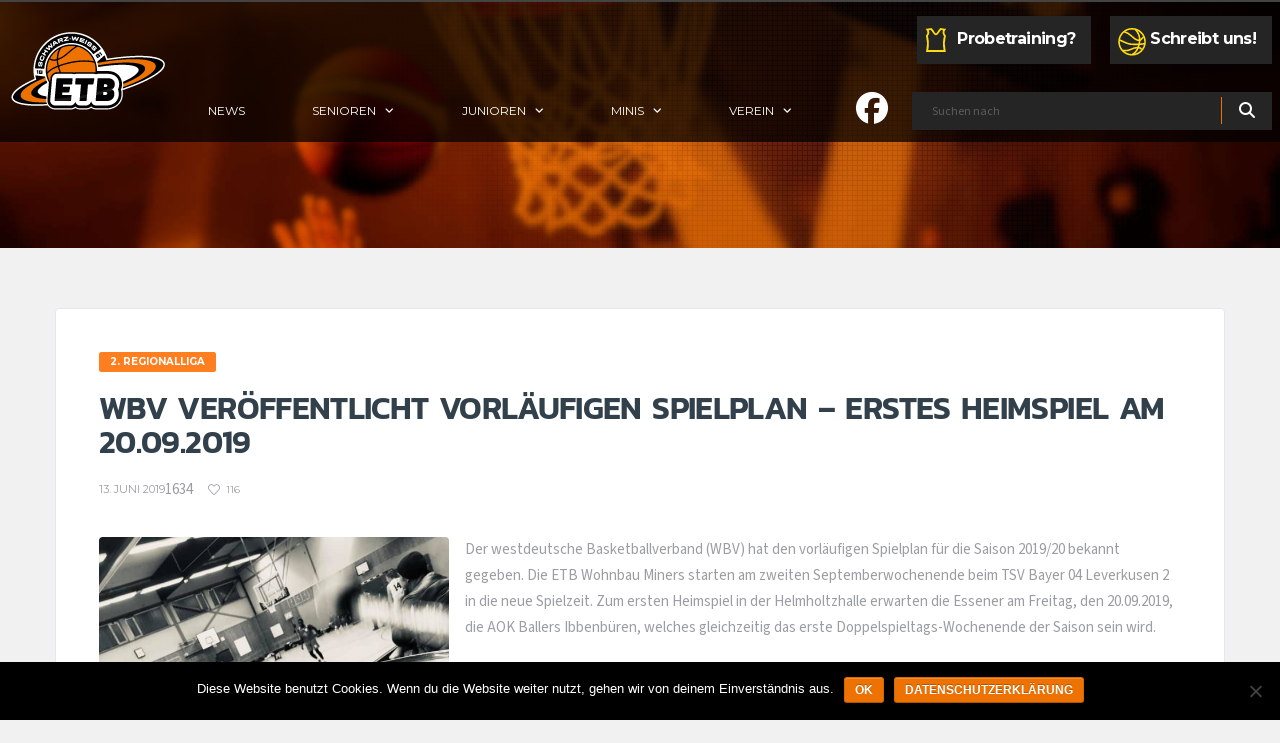

--- FILE ---
content_type: text/html; charset=UTF-8
request_url: https://etb-basketball.de/herren/herren-1/wbv-veroeffentlicht-vorlaeufigen-spielplan-erstes-heimspiel-am-20-09-2019/
body_size: 14322
content:
<!DOCTYPE html>
<html dir="ltr" lang="de">
<head>
<meta charset="UTF-8">
<meta http-equiv="X-UA-Compatible" content="IE=edge">
<meta name="viewport" content="width=device-width, initial-scale=1, shrink-to-fit=no">
<link rel="profile" href="http://gmpg.org/xfn/11">

<title>WBV veröffentlicht vorläufigen Spielplan – erstes Heimspiel am 20.09.2019 | ETB SW Essen - Wir lieben Basketball.</title>
	<style>img:is([sizes="auto" i], [sizes^="auto," i]) { contain-intrinsic-size: 3000px 1500px }</style>
	
		<!-- All in One SEO 4.9.3 - aioseo.com -->
	<meta name="description" content="Der westdeutsche Basketballverband (WBV) hat den vorläufigen Spielplan für die Saison 2019/20 bekannt gegeben. Die ETB Wohnbau Miners starten am zweiten Septemberwochenende beim TSV Bayer 04 Leverkusen 2 in die neue Spielzeit. Zum ersten Heimspiel in der Helmholtzhalle erwarten die Essener am Freitag, den 20.09.2019, die AOK Ballers Ibbenbüren, welches gleichzeitig das erste Doppelspieltags-Wochenende der" />
	<meta name="robots" content="max-image-preview:large" />
	<meta name="author" content="ETB"/>
	<link rel="canonical" href="https://etb-basketball.de/herren/herren-1/wbv-veroeffentlicht-vorlaeufigen-spielplan-erstes-heimspiel-am-20-09-2019/" />
	<meta name="generator" content="All in One SEO (AIOSEO) 4.9.3" />
		<script type="application/ld+json" class="aioseo-schema">
			{"@context":"https:\/\/schema.org","@graph":[{"@type":"Article","@id":"https:\/\/etb-basketball.de\/herren\/herren-1\/wbv-veroeffentlicht-vorlaeufigen-spielplan-erstes-heimspiel-am-20-09-2019\/#article","name":"WBV ver\u00f6ffentlicht vorl\u00e4ufigen Spielplan \u2013 erstes Heimspiel am 20.09.2019 | ETB SW Essen - Wir lieben Basketball.","headline":"WBV ver\u00f6ffentlicht vorl\u00e4ufigen Spielplan &#8211; erstes Heimspiel am 20.09.2019","author":{"@id":"https:\/\/etb-basketball.de\/author\/etb-manu\/#author"},"publisher":{"@id":"https:\/\/etb-basketball.de\/#organization"},"image":{"@type":"ImageObject","url":"https:\/\/etb-basketball.de\/wp-content\/uploads\/2019\/02\/51596393_2533623643321332_1035656119898341376_n.jpg","width":720,"height":960},"datePublished":"2019-06-13T15:29:19+02:00","dateModified":"2019-06-13T17:13:44+02:00","inLanguage":"de-DE","mainEntityOfPage":{"@id":"https:\/\/etb-basketball.de\/herren\/herren-1\/wbv-veroeffentlicht-vorlaeufigen-spielplan-erstes-heimspiel-am-20-09-2019\/#webpage"},"isPartOf":{"@id":"https:\/\/etb-basketball.de\/herren\/herren-1\/wbv-veroeffentlicht-vorlaeufigen-spielplan-erstes-heimspiel-am-20-09-2019\/#webpage"},"articleSection":"2. Regionalliga"},{"@type":"BreadcrumbList","@id":"https:\/\/etb-basketball.de\/herren\/herren-1\/wbv-veroeffentlicht-vorlaeufigen-spielplan-erstes-heimspiel-am-20-09-2019\/#breadcrumblist","itemListElement":[{"@type":"ListItem","@id":"https:\/\/etb-basketball.de#listItem","position":1,"name":"Home","item":"https:\/\/etb-basketball.de","nextItem":{"@type":"ListItem","@id":"https:\/\/etb-basketball.de\/kategorie\/herren\/#listItem","name":"Herren"}},{"@type":"ListItem","@id":"https:\/\/etb-basketball.de\/kategorie\/herren\/#listItem","position":2,"name":"Herren","item":"https:\/\/etb-basketball.de\/kategorie\/herren\/","nextItem":{"@type":"ListItem","@id":"https:\/\/etb-basketball.de\/kategorie\/herren\/herren-1\/#listItem","name":"2. Regionalliga"},"previousItem":{"@type":"ListItem","@id":"https:\/\/etb-basketball.de#listItem","name":"Home"}},{"@type":"ListItem","@id":"https:\/\/etb-basketball.de\/kategorie\/herren\/herren-1\/#listItem","position":3,"name":"2. Regionalliga","item":"https:\/\/etb-basketball.de\/kategorie\/herren\/herren-1\/","nextItem":{"@type":"ListItem","@id":"https:\/\/etb-basketball.de\/herren\/herren-1\/wbv-veroeffentlicht-vorlaeufigen-spielplan-erstes-heimspiel-am-20-09-2019\/#listItem","name":"WBV ver\u00f6ffentlicht vorl\u00e4ufigen Spielplan &#8211; erstes Heimspiel am 20.09.2019"},"previousItem":{"@type":"ListItem","@id":"https:\/\/etb-basketball.de\/kategorie\/herren\/#listItem","name":"Herren"}},{"@type":"ListItem","@id":"https:\/\/etb-basketball.de\/herren\/herren-1\/wbv-veroeffentlicht-vorlaeufigen-spielplan-erstes-heimspiel-am-20-09-2019\/#listItem","position":4,"name":"WBV ver\u00f6ffentlicht vorl\u00e4ufigen Spielplan &#8211; erstes Heimspiel am 20.09.2019","previousItem":{"@type":"ListItem","@id":"https:\/\/etb-basketball.de\/kategorie\/herren\/herren-1\/#listItem","name":"2. Regionalliga"}}]},{"@type":"Organization","@id":"https:\/\/etb-basketball.de\/#organization","name":"ETB SW Essen - Wir lieben Basketball.","description":"In Essen und Umgebung sind wir Ihr Ansprechpartner f\u00fcr den Basketball. Mit qualifizierten Trainern bilden wir Kinder und Jugendliche zu erfolgreichen Talenten aus.","url":"https:\/\/etb-basketball.de\/"},{"@type":"Person","@id":"https:\/\/etb-basketball.de\/author\/etb-manu\/#author","url":"https:\/\/etb-basketball.de\/author\/etb-manu\/","name":"ETB","image":{"@type":"ImageObject","@id":"https:\/\/etb-basketball.de\/herren\/herren-1\/wbv-veroeffentlicht-vorlaeufigen-spielplan-erstes-heimspiel-am-20-09-2019\/#authorImage","url":"https:\/\/secure.gravatar.com\/avatar\/7f828fd19f118b6b99f62ea64f9aa0e168b6defbb5ee6c4b9fc74115b4df81d2?s=96&d=mm&r=g","width":96,"height":96,"caption":"ETB"}},{"@type":"WebPage","@id":"https:\/\/etb-basketball.de\/herren\/herren-1\/wbv-veroeffentlicht-vorlaeufigen-spielplan-erstes-heimspiel-am-20-09-2019\/#webpage","url":"https:\/\/etb-basketball.de\/herren\/herren-1\/wbv-veroeffentlicht-vorlaeufigen-spielplan-erstes-heimspiel-am-20-09-2019\/","name":"WBV ver\u00f6ffentlicht vorl\u00e4ufigen Spielplan \u2013 erstes Heimspiel am 20.09.2019 | ETB SW Essen - Wir lieben Basketball.","description":"Der westdeutsche Basketballverband (WBV) hat den vorl\u00e4ufigen Spielplan f\u00fcr die Saison 2019\/20 bekannt gegeben. Die ETB Wohnbau Miners starten am zweiten Septemberwochenende beim TSV Bayer 04 Leverkusen 2 in die neue Spielzeit. Zum ersten Heimspiel in der Helmholtzhalle erwarten die Essener am Freitag, den 20.09.2019, die AOK Ballers Ibbenb\u00fcren, welches gleichzeitig das erste Doppelspieltags-Wochenende der","inLanguage":"de-DE","isPartOf":{"@id":"https:\/\/etb-basketball.de\/#website"},"breadcrumb":{"@id":"https:\/\/etb-basketball.de\/herren\/herren-1\/wbv-veroeffentlicht-vorlaeufigen-spielplan-erstes-heimspiel-am-20-09-2019\/#breadcrumblist"},"author":{"@id":"https:\/\/etb-basketball.de\/author\/etb-manu\/#author"},"creator":{"@id":"https:\/\/etb-basketball.de\/author\/etb-manu\/#author"},"image":{"@type":"ImageObject","url":"https:\/\/etb-basketball.de\/wp-content\/uploads\/2019\/02\/51596393_2533623643321332_1035656119898341376_n.jpg","@id":"https:\/\/etb-basketball.de\/herren\/herren-1\/wbv-veroeffentlicht-vorlaeufigen-spielplan-erstes-heimspiel-am-20-09-2019\/#mainImage","width":720,"height":960},"primaryImageOfPage":{"@id":"https:\/\/etb-basketball.de\/herren\/herren-1\/wbv-veroeffentlicht-vorlaeufigen-spielplan-erstes-heimspiel-am-20-09-2019\/#mainImage"},"datePublished":"2019-06-13T15:29:19+02:00","dateModified":"2019-06-13T17:13:44+02:00"},{"@type":"WebSite","@id":"https:\/\/etb-basketball.de\/#website","url":"https:\/\/etb-basketball.de\/","name":"ETB SW Essen - Wir lieben Basketball.","description":"In Essen und Umgebung sind wir Ihr Ansprechpartner f\u00fcr den Basketball. Mit qualifizierten Trainern bilden wir Kinder und Jugendliche zu erfolgreichen Talenten aus.","inLanguage":"de-DE","publisher":{"@id":"https:\/\/etb-basketball.de\/#organization"}}]}
		</script>
		<!-- All in One SEO -->

<link rel="preconnect" href="https://fonts.googleapis.com"><link rel="preconnect" href="https://fonts.gstatic.com" crossorigin><link rel='dns-prefetch' href='//fonts.googleapis.com' />
<link rel='preconnect' href='https://fonts.gstatic.com' crossorigin />
<link rel="alternate" type="application/rss+xml" title="ETB SW Essen - Wir lieben Basketball. &raquo; Feed" href="https://etb-basketball.de/feed/" />
<link rel="alternate" type="application/rss+xml" title="ETB SW Essen - Wir lieben Basketball. &raquo; Kommentar-Feed" href="https://etb-basketball.de/comments/feed/" />
<link rel="alternate" type="application/rss+xml" title="ETB SW Essen - Wir lieben Basketball. &raquo; Kommentar-Feed zu WBV veröffentlicht vorläufigen Spielplan &#8211; erstes Heimspiel am 20.09.2019" href="https://etb-basketball.de/herren/herren-1/wbv-veroeffentlicht-vorlaeufigen-spielplan-erstes-heimspiel-am-20-09-2019/feed/" />
<script>
window._wpemojiSettings = {"baseUrl":"https:\/\/s.w.org\/images\/core\/emoji\/16.0.1\/72x72\/","ext":".png","svgUrl":"https:\/\/s.w.org\/images\/core\/emoji\/16.0.1\/svg\/","svgExt":".svg","source":{"concatemoji":"https:\/\/etb-basketball.de\/wp-includes\/js\/wp-emoji-release.min.js?ver=6.8.3"}};
/*! This file is auto-generated */
!function(s,n){var o,i,e;function c(e){try{var t={supportTests:e,timestamp:(new Date).valueOf()};sessionStorage.setItem(o,JSON.stringify(t))}catch(e){}}function p(e,t,n){e.clearRect(0,0,e.canvas.width,e.canvas.height),e.fillText(t,0,0);var t=new Uint32Array(e.getImageData(0,0,e.canvas.width,e.canvas.height).data),a=(e.clearRect(0,0,e.canvas.width,e.canvas.height),e.fillText(n,0,0),new Uint32Array(e.getImageData(0,0,e.canvas.width,e.canvas.height).data));return t.every(function(e,t){return e===a[t]})}function u(e,t){e.clearRect(0,0,e.canvas.width,e.canvas.height),e.fillText(t,0,0);for(var n=e.getImageData(16,16,1,1),a=0;a<n.data.length;a++)if(0!==n.data[a])return!1;return!0}function f(e,t,n,a){switch(t){case"flag":return n(e,"\ud83c\udff3\ufe0f\u200d\u26a7\ufe0f","\ud83c\udff3\ufe0f\u200b\u26a7\ufe0f")?!1:!n(e,"\ud83c\udde8\ud83c\uddf6","\ud83c\udde8\u200b\ud83c\uddf6")&&!n(e,"\ud83c\udff4\udb40\udc67\udb40\udc62\udb40\udc65\udb40\udc6e\udb40\udc67\udb40\udc7f","\ud83c\udff4\u200b\udb40\udc67\u200b\udb40\udc62\u200b\udb40\udc65\u200b\udb40\udc6e\u200b\udb40\udc67\u200b\udb40\udc7f");case"emoji":return!a(e,"\ud83e\udedf")}return!1}function g(e,t,n,a){var r="undefined"!=typeof WorkerGlobalScope&&self instanceof WorkerGlobalScope?new OffscreenCanvas(300,150):s.createElement("canvas"),o=r.getContext("2d",{willReadFrequently:!0}),i=(o.textBaseline="top",o.font="600 32px Arial",{});return e.forEach(function(e){i[e]=t(o,e,n,a)}),i}function t(e){var t=s.createElement("script");t.src=e,t.defer=!0,s.head.appendChild(t)}"undefined"!=typeof Promise&&(o="wpEmojiSettingsSupports",i=["flag","emoji"],n.supports={everything:!0,everythingExceptFlag:!0},e=new Promise(function(e){s.addEventListener("DOMContentLoaded",e,{once:!0})}),new Promise(function(t){var n=function(){try{var e=JSON.parse(sessionStorage.getItem(o));if("object"==typeof e&&"number"==typeof e.timestamp&&(new Date).valueOf()<e.timestamp+604800&&"object"==typeof e.supportTests)return e.supportTests}catch(e){}return null}();if(!n){if("undefined"!=typeof Worker&&"undefined"!=typeof OffscreenCanvas&&"undefined"!=typeof URL&&URL.createObjectURL&&"undefined"!=typeof Blob)try{var e="postMessage("+g.toString()+"("+[JSON.stringify(i),f.toString(),p.toString(),u.toString()].join(",")+"));",a=new Blob([e],{type:"text/javascript"}),r=new Worker(URL.createObjectURL(a),{name:"wpTestEmojiSupports"});return void(r.onmessage=function(e){c(n=e.data),r.terminate(),t(n)})}catch(e){}c(n=g(i,f,p,u))}t(n)}).then(function(e){for(var t in e)n.supports[t]=e[t],n.supports.everything=n.supports.everything&&n.supports[t],"flag"!==t&&(n.supports.everythingExceptFlag=n.supports.everythingExceptFlag&&n.supports[t]);n.supports.everythingExceptFlag=n.supports.everythingExceptFlag&&!n.supports.flag,n.DOMReady=!1,n.readyCallback=function(){n.DOMReady=!0}}).then(function(){return e}).then(function(){var e;n.supports.everything||(n.readyCallback(),(e=n.source||{}).concatemoji?t(e.concatemoji):e.wpemoji&&e.twemoji&&(t(e.twemoji),t(e.wpemoji)))}))}((window,document),window._wpemojiSettings);
</script>
<link rel='stylesheet' id='local-fonts-css' href='https://etb-basketball.de/wp-content/plugins/ss-localize_gfonts/css/fonts.css?ver=6.8.3' media='all' />
<style id='wp-emoji-styles-inline-css'>

	img.wp-smiley, img.emoji {
		display: inline !important;
		border: none !important;
		box-shadow: none !important;
		height: 1em !important;
		width: 1em !important;
		margin: 0 0.07em !important;
		vertical-align: -0.1em !important;
		background: none !important;
		padding: 0 !important;
	}
</style>
<link rel='stylesheet' id='wp-block-library-css' href='https://etb-basketball.de/wp-includes/css/dist/block-library/style.min.css?ver=6.8.3' media='all' />
<style id='classic-theme-styles-inline-css'>
/*! This file is auto-generated */
.wp-block-button__link{color:#fff;background-color:#32373c;border-radius:9999px;box-shadow:none;text-decoration:none;padding:calc(.667em + 2px) calc(1.333em + 2px);font-size:1.125em}.wp-block-file__button{background:#32373c;color:#fff;text-decoration:none}
</style>
<link rel='stylesheet' id='aioseo/css/src/vue/standalone/blocks/table-of-contents/global.scss-css' href='https://etb-basketball.de/wp-content/plugins/all-in-one-seo-pack/dist/Lite/assets/css/table-of-contents/global.e90f6d47.css?ver=4.9.3' media='all' />
<style id='global-styles-inline-css'>
:root{--wp--preset--aspect-ratio--square: 1;--wp--preset--aspect-ratio--4-3: 4/3;--wp--preset--aspect-ratio--3-4: 3/4;--wp--preset--aspect-ratio--3-2: 3/2;--wp--preset--aspect-ratio--2-3: 2/3;--wp--preset--aspect-ratio--16-9: 16/9;--wp--preset--aspect-ratio--9-16: 9/16;--wp--preset--color--black: #000000;--wp--preset--color--cyan-bluish-gray: #abb8c3;--wp--preset--color--white: #ffffff;--wp--preset--color--pale-pink: #f78da7;--wp--preset--color--vivid-red: #cf2e2e;--wp--preset--color--luminous-vivid-orange: #ff6900;--wp--preset--color--luminous-vivid-amber: #fcb900;--wp--preset--color--light-green-cyan: #7bdcb5;--wp--preset--color--vivid-green-cyan: #00d084;--wp--preset--color--pale-cyan-blue: #8ed1fc;--wp--preset--color--vivid-cyan-blue: #0693e3;--wp--preset--color--vivid-purple: #9b51e0;--wp--preset--gradient--vivid-cyan-blue-to-vivid-purple: linear-gradient(135deg,rgba(6,147,227,1) 0%,rgb(155,81,224) 100%);--wp--preset--gradient--light-green-cyan-to-vivid-green-cyan: linear-gradient(135deg,rgb(122,220,180) 0%,rgb(0,208,130) 100%);--wp--preset--gradient--luminous-vivid-amber-to-luminous-vivid-orange: linear-gradient(135deg,rgba(252,185,0,1) 0%,rgba(255,105,0,1) 100%);--wp--preset--gradient--luminous-vivid-orange-to-vivid-red: linear-gradient(135deg,rgba(255,105,0,1) 0%,rgb(207,46,46) 100%);--wp--preset--gradient--very-light-gray-to-cyan-bluish-gray: linear-gradient(135deg,rgb(238,238,238) 0%,rgb(169,184,195) 100%);--wp--preset--gradient--cool-to-warm-spectrum: linear-gradient(135deg,rgb(74,234,220) 0%,rgb(151,120,209) 20%,rgb(207,42,186) 40%,rgb(238,44,130) 60%,rgb(251,105,98) 80%,rgb(254,248,76) 100%);--wp--preset--gradient--blush-light-purple: linear-gradient(135deg,rgb(255,206,236) 0%,rgb(152,150,240) 100%);--wp--preset--gradient--blush-bordeaux: linear-gradient(135deg,rgb(254,205,165) 0%,rgb(254,45,45) 50%,rgb(107,0,62) 100%);--wp--preset--gradient--luminous-dusk: linear-gradient(135deg,rgb(255,203,112) 0%,rgb(199,81,192) 50%,rgb(65,88,208) 100%);--wp--preset--gradient--pale-ocean: linear-gradient(135deg,rgb(255,245,203) 0%,rgb(182,227,212) 50%,rgb(51,167,181) 100%);--wp--preset--gradient--electric-grass: linear-gradient(135deg,rgb(202,248,128) 0%,rgb(113,206,126) 100%);--wp--preset--gradient--midnight: linear-gradient(135deg,rgb(2,3,129) 0%,rgb(40,116,252) 100%);--wp--preset--font-size--small: 13px;--wp--preset--font-size--medium: 20px;--wp--preset--font-size--large: 36px;--wp--preset--font-size--x-large: 42px;--wp--preset--spacing--20: 0.44rem;--wp--preset--spacing--30: 0.67rem;--wp--preset--spacing--40: 1rem;--wp--preset--spacing--50: 1.5rem;--wp--preset--spacing--60: 2.25rem;--wp--preset--spacing--70: 3.38rem;--wp--preset--spacing--80: 5.06rem;--wp--preset--shadow--natural: 6px 6px 9px rgba(0, 0, 0, 0.2);--wp--preset--shadow--deep: 12px 12px 50px rgba(0, 0, 0, 0.4);--wp--preset--shadow--sharp: 6px 6px 0px rgba(0, 0, 0, 0.2);--wp--preset--shadow--outlined: 6px 6px 0px -3px rgba(255, 255, 255, 1), 6px 6px rgba(0, 0, 0, 1);--wp--preset--shadow--crisp: 6px 6px 0px rgba(0, 0, 0, 1);}:where(.is-layout-flex){gap: 0.5em;}:where(.is-layout-grid){gap: 0.5em;}body .is-layout-flex{display: flex;}.is-layout-flex{flex-wrap: wrap;align-items: center;}.is-layout-flex > :is(*, div){margin: 0;}body .is-layout-grid{display: grid;}.is-layout-grid > :is(*, div){margin: 0;}:where(.wp-block-columns.is-layout-flex){gap: 2em;}:where(.wp-block-columns.is-layout-grid){gap: 2em;}:where(.wp-block-post-template.is-layout-flex){gap: 1.25em;}:where(.wp-block-post-template.is-layout-grid){gap: 1.25em;}.has-black-color{color: var(--wp--preset--color--black) !important;}.has-cyan-bluish-gray-color{color: var(--wp--preset--color--cyan-bluish-gray) !important;}.has-white-color{color: var(--wp--preset--color--white) !important;}.has-pale-pink-color{color: var(--wp--preset--color--pale-pink) !important;}.has-vivid-red-color{color: var(--wp--preset--color--vivid-red) !important;}.has-luminous-vivid-orange-color{color: var(--wp--preset--color--luminous-vivid-orange) !important;}.has-luminous-vivid-amber-color{color: var(--wp--preset--color--luminous-vivid-amber) !important;}.has-light-green-cyan-color{color: var(--wp--preset--color--light-green-cyan) !important;}.has-vivid-green-cyan-color{color: var(--wp--preset--color--vivid-green-cyan) !important;}.has-pale-cyan-blue-color{color: var(--wp--preset--color--pale-cyan-blue) !important;}.has-vivid-cyan-blue-color{color: var(--wp--preset--color--vivid-cyan-blue) !important;}.has-vivid-purple-color{color: var(--wp--preset--color--vivid-purple) !important;}.has-black-background-color{background-color: var(--wp--preset--color--black) !important;}.has-cyan-bluish-gray-background-color{background-color: var(--wp--preset--color--cyan-bluish-gray) !important;}.has-white-background-color{background-color: var(--wp--preset--color--white) !important;}.has-pale-pink-background-color{background-color: var(--wp--preset--color--pale-pink) !important;}.has-vivid-red-background-color{background-color: var(--wp--preset--color--vivid-red) !important;}.has-luminous-vivid-orange-background-color{background-color: var(--wp--preset--color--luminous-vivid-orange) !important;}.has-luminous-vivid-amber-background-color{background-color: var(--wp--preset--color--luminous-vivid-amber) !important;}.has-light-green-cyan-background-color{background-color: var(--wp--preset--color--light-green-cyan) !important;}.has-vivid-green-cyan-background-color{background-color: var(--wp--preset--color--vivid-green-cyan) !important;}.has-pale-cyan-blue-background-color{background-color: var(--wp--preset--color--pale-cyan-blue) !important;}.has-vivid-cyan-blue-background-color{background-color: var(--wp--preset--color--vivid-cyan-blue) !important;}.has-vivid-purple-background-color{background-color: var(--wp--preset--color--vivid-purple) !important;}.has-black-border-color{border-color: var(--wp--preset--color--black) !important;}.has-cyan-bluish-gray-border-color{border-color: var(--wp--preset--color--cyan-bluish-gray) !important;}.has-white-border-color{border-color: var(--wp--preset--color--white) !important;}.has-pale-pink-border-color{border-color: var(--wp--preset--color--pale-pink) !important;}.has-vivid-red-border-color{border-color: var(--wp--preset--color--vivid-red) !important;}.has-luminous-vivid-orange-border-color{border-color: var(--wp--preset--color--luminous-vivid-orange) !important;}.has-luminous-vivid-amber-border-color{border-color: var(--wp--preset--color--luminous-vivid-amber) !important;}.has-light-green-cyan-border-color{border-color: var(--wp--preset--color--light-green-cyan) !important;}.has-vivid-green-cyan-border-color{border-color: var(--wp--preset--color--vivid-green-cyan) !important;}.has-pale-cyan-blue-border-color{border-color: var(--wp--preset--color--pale-cyan-blue) !important;}.has-vivid-cyan-blue-border-color{border-color: var(--wp--preset--color--vivid-cyan-blue) !important;}.has-vivid-purple-border-color{border-color: var(--wp--preset--color--vivid-purple) !important;}.has-vivid-cyan-blue-to-vivid-purple-gradient-background{background: var(--wp--preset--gradient--vivid-cyan-blue-to-vivid-purple) !important;}.has-light-green-cyan-to-vivid-green-cyan-gradient-background{background: var(--wp--preset--gradient--light-green-cyan-to-vivid-green-cyan) !important;}.has-luminous-vivid-amber-to-luminous-vivid-orange-gradient-background{background: var(--wp--preset--gradient--luminous-vivid-amber-to-luminous-vivid-orange) !important;}.has-luminous-vivid-orange-to-vivid-red-gradient-background{background: var(--wp--preset--gradient--luminous-vivid-orange-to-vivid-red) !important;}.has-very-light-gray-to-cyan-bluish-gray-gradient-background{background: var(--wp--preset--gradient--very-light-gray-to-cyan-bluish-gray) !important;}.has-cool-to-warm-spectrum-gradient-background{background: var(--wp--preset--gradient--cool-to-warm-spectrum) !important;}.has-blush-light-purple-gradient-background{background: var(--wp--preset--gradient--blush-light-purple) !important;}.has-blush-bordeaux-gradient-background{background: var(--wp--preset--gradient--blush-bordeaux) !important;}.has-luminous-dusk-gradient-background{background: var(--wp--preset--gradient--luminous-dusk) !important;}.has-pale-ocean-gradient-background{background: var(--wp--preset--gradient--pale-ocean) !important;}.has-electric-grass-gradient-background{background: var(--wp--preset--gradient--electric-grass) !important;}.has-midnight-gradient-background{background: var(--wp--preset--gradient--midnight) !important;}.has-small-font-size{font-size: var(--wp--preset--font-size--small) !important;}.has-medium-font-size{font-size: var(--wp--preset--font-size--medium) !important;}.has-large-font-size{font-size: var(--wp--preset--font-size--large) !important;}.has-x-large-font-size{font-size: var(--wp--preset--font-size--x-large) !important;}
:where(.wp-block-post-template.is-layout-flex){gap: 1.25em;}:where(.wp-block-post-template.is-layout-grid){gap: 1.25em;}
:where(.wp-block-columns.is-layout-flex){gap: 2em;}:where(.wp-block-columns.is-layout-grid){gap: 2em;}
:root :where(.wp-block-pullquote){font-size: 1.5em;line-height: 1.6;}
</style>
<link rel='stylesheet' id='bbund-data-css' href='https://etb-basketball.de/wp-content/plugins/bbund-data/bbund-data.css?ver=0.1.0' media='all' />
<link rel='stylesheet' id='cookie-notice-front-css' href='https://etb-basketball.de/wp-content/plugins/cookie-notice/css/front.min.css?ver=2.5.11' media='all' />
<link rel='stylesheet' id='dashicons-css' href='https://etb-basketball.de/wp-includes/css/dashicons.min.css?ver=6.8.3' media='all' />
<link rel='stylesheet' id='sportspress-general-css' href='//etb-basketball.de/wp-content/plugins/sportspress/assets/css/sportspress.css?ver=2.7.26' media='all' />
<link rel='stylesheet' id='sportspress-icons-css' href='//etb-basketball.de/wp-content/plugins/sportspress/assets/css/icons.css?ver=2.7.26' media='all' />
<link rel='stylesheet' id='bootstrap-css' href='https://etb-basketball.de/wp-content/themes/alchemists/assets/vendor/bootstrap/css/bootstrap.min.css?ver=4.5.3' media='all' />
<link rel='stylesheet' id='fontawesome-css' href='https://etb-basketball.de/wp-content/themes/alchemists/assets/fonts/font-awesome/css/all.min.css?ver=6.6.0' media='all' />
<link rel='stylesheet' id='simpleicons-css' href='https://etb-basketball.de/wp-content/themes/alchemists/assets/fonts/simple-line-icons/css/simple-line-icons.css?ver=2.4.0' media='all' />
<link rel='stylesheet' id='magnificpopup-css' href='https://etb-basketball.de/wp-content/themes/alchemists/assets/vendor/magnific-popup/dist/magnific-popup.css?ver=1.1.0' media='all' />
<link rel='stylesheet' id='slick-css' href='https://etb-basketball.de/wp-content/themes/alchemists/assets/vendor/slick/slick.css?ver=1.9.0' media='all' />
<link rel='stylesheet' id='alchemists-style-css' href='https://etb-basketball.de/wp-content/themes/alchemists/assets/css/style-basketball.css?ver=4.6.1' media='all' />
<link rel='stylesheet' id='alchemists-parent-info-css' href='https://etb-basketball.de/wp-content/themes/alchemists/style.css?ver=4.6.1' media='all' />
<link rel='stylesheet' id='alchemists-sportspress-css' href='https://etb-basketball.de/wp-content/themes/alchemists/assets/css/sportspress-basketball.css?ver=4.6.1' media='all' />
<link rel='stylesheet' id='alchemists-fonts-css' href='https://fonts.googleapis.com/css2?family=Source+Sans+3:wght@400;700&#038;family=Montserrat:wght@400;700&#038;display=swap' media='all' />
<link rel='stylesheet' id='alchemists-child-css' href='https://etb-basketball.de/wp-content/themes/etb/style.css?ver=1.0.1' media='all' />
<style type="text/css"></style><script src="https://etb-basketball.de/wp-includes/js/jquery/jquery.min.js?ver=3.7.1" id="jquery-core-js"></script>
<script src="https://etb-basketball.de/wp-includes/js/jquery/jquery-migrate.min.js?ver=3.4.1" id="jquery-migrate-js"></script>
<script id="simple-likes-public-js-js-extra">
var simpleLikes = {"ajaxurl":"https:\/\/etb-basketball.de\/wp-admin\/admin-ajax.php","like":"Like","unlike":"Unlike"};
</script>
<script src="https://etb-basketball.de/wp-content/plugins/alc-advanced-posts/post-like-system/js/simple-likes-public.js?ver=0.5" id="simple-likes-public-js-js"></script>
<script id="cookie-notice-front-js-before">
var cnArgs = {"ajaxUrl":"https:\/\/etb-basketball.de\/wp-admin\/admin-ajax.php","nonce":"22a0e89bd0","hideEffect":"fade","position":"bottom","onScroll":false,"onScrollOffset":100,"onClick":false,"cookieName":"cookie_notice_accepted","cookieTime":2592000,"cookieTimeRejected":2592000,"globalCookie":false,"redirection":false,"cache":false,"revokeCookies":false,"revokeCookiesOpt":"automatic"};
</script>
<script src="https://etb-basketball.de/wp-content/plugins/cookie-notice/js/front.min.js?ver=2.5.11" id="cookie-notice-front-js"></script>
<script src="https://etb-basketball.de/wp-content/plugins/wp-retina-2x/app/retina.min.js?ver=1765934923" id="wr2x-retinajs-js-js"></script>
<link rel="https://api.w.org/" href="https://etb-basketball.de/wp-json/" /><link rel="alternate" title="JSON" type="application/json" href="https://etb-basketball.de/wp-json/wp/v2/posts/8324" /><link rel="EditURI" type="application/rsd+xml" title="RSD" href="https://etb-basketball.de/xmlrpc.php?rsd" />
<meta name="generator" content="WordPress 6.8.3" />
<meta name="generator" content="SportsPress 2.7.26" />
<link rel='shortlink' href='https://etb-basketball.de/?p=8324' />
<link rel="alternate" title="oEmbed (JSON)" type="application/json+oembed" href="https://etb-basketball.de/wp-json/oembed/1.0/embed?url=https%3A%2F%2Fetb-basketball.de%2Fherren%2Fherren-1%2Fwbv-veroeffentlicht-vorlaeufigen-spielplan-erstes-heimspiel-am-20-09-2019%2F" />
<link rel="alternate" title="oEmbed (XML)" type="text/xml+oembed" href="https://etb-basketball.de/wp-json/oembed/1.0/embed?url=https%3A%2F%2Fetb-basketball.de%2Fherren%2Fherren-1%2Fwbv-veroeffentlicht-vorlaeufigen-spielplan-erstes-heimspiel-am-20-09-2019%2F&#038;format=xml" />
<meta name="generator" content="Redux 4.5.10" /><script type="text/javascript">
(function(url){
	if(/(?:Chrome\/26\.0\.1410\.63 Safari\/537\.31|WordfenceTestMonBot)/.test(navigator.userAgent)){ return; }
	var addEvent = function(evt, handler) {
		if (window.addEventListener) {
			document.addEventListener(evt, handler, false);
		} else if (window.attachEvent) {
			document.attachEvent('on' + evt, handler);
		}
	};
	var removeEvent = function(evt, handler) {
		if (window.removeEventListener) {
			document.removeEventListener(evt, handler, false);
		} else if (window.detachEvent) {
			document.detachEvent('on' + evt, handler);
		}
	};
	var evts = 'contextmenu dblclick drag dragend dragenter dragleave dragover dragstart drop keydown keypress keyup mousedown mousemove mouseout mouseover mouseup mousewheel scroll'.split(' ');
	var logHuman = function() {
		if (window.wfLogHumanRan) { return; }
		window.wfLogHumanRan = true;
		var wfscr = document.createElement('script');
		wfscr.type = 'text/javascript';
		wfscr.async = true;
		wfscr.src = url + '&r=' + Math.random();
		(document.getElementsByTagName('head')[0]||document.getElementsByTagName('body')[0]).appendChild(wfscr);
		for (var i = 0; i < evts.length; i++) {
			removeEvent(evts[i], logHuman);
		}
	};
	for (var i = 0; i < evts.length; i++) {
		addEvent(evts[i], logHuman);
	}
})('//etb-basketball.de/?wordfence_lh=1&hid=998E56CE031EB335F67FD1C2E106AEC4');
</script><!-- Custom CSS--><style type="text/css">
.header-logo__img {max-width:160px; width:160px;}.pushy-panel__logo-img {max-width:160px; width:160px;}.page-heading ul.trail-items>li::after { color: #ee7202}@media (max-width: 991px) {}.sponsors__item img { opacity: 0.2; }.sponsors__item img:hover { opacity: 1; }.widget_rss ul > li::before { display: none !important; }
.posts--slider-featured .posts__inner { background-image: linear-gradient(to bottom, transparent, #000000); }
.featured-carousel .slick-slide.slick-current::before { opacity: 0.3; }
.header-logo { bottom: 30px; }
@media only screen and (max-width: 991px) {
    .header-mobile__logo {
        margin-top: 23px;
    }
}

@media (min-width: 992px) {
  li.megamenu-col-12:not([class*="col-md-"]) {
    width: 8.333333333%;
  }
}

@media (min-width: 992px) {
  li.megamenu-col-7:not([class*="col-md-"]) {
    width: 14.28%;
  }
}

.etb_cn {
      font-family: sans-serif;
    display: inline-block;
    *display: inline;
    padding: 4px 12px;
    margin-right: .3em;
    margin-bottom: 0;
    *margin-left: .3em;
    line-height: 20px;
    color: #333;
    text-align: center;
    text-shadow: 0 1px 1px rgba(255,255,255,.75);
    font-style: normal;
    vertical-align: middle;
    cursor: pointer;
    color: #fff;
    text-shadow: 0 -1px 0 rgba(0,0,0,.25);
    background-color: #ee7202;
    *background-color: #ee7202;
    background-image: -moz-linear-gradient(top,#ee7202,#ee7202);
    background-image: -webkit-gradient(linear,0 0,0 100%,from(#ee7202),to(#ee7202));
    background-image: -webkit-linear-gradient(top,#ee7202,#ee7202);
    background-image: -o-linear-gradient(top,#ee7202,#ee7202);
    background-image: linear-gradient(to bottom,#ee7202,#ee7202);
    background-repeat: repeat-x;
    border-style: solid;
    border-width: 1px;
    border-color: #ee7202 #ee7202 #ee7202;
    border-color: rgba(0,0,0,.1) rgba(0,0,0,.1) rgba(0,0,0,.25);
    box-shadow: 0 1px 0 rgba(255,255,255,.2) inset,0 1px 2px rgba(0,0,0,.05);
    filter: progid:DXImageTransform.Microsoft.gradient(startColorstr='#ee7202',endColorstr='#ee7202',GradientType=0);
    filter: progid:DXImageTransform.Microsoft.gradient(enabled=false);
    padding: 2px 10px;
    font-size: 12px;
    text-decoration: none;
    -webkit-border-radius: 3px;
    -moz-border-radius: 3px;
    border-radius: 3px;
    outline: none
}
</style>
<link rel="shortcut icon" href="https://etb-basketball.de/wp-content/themes/etb/img/favicon.ico" type="image/x-icon" />
<link rel="apple-touch-icon" sizes="120x120" href="https://etb-basketball.de/wp-content/themes/etb/img/apple-icon-120x120.png">
<link rel="apple-touch-icon" sizes="152x152" href="https://etb-basketball.de/wp-content/themes/etb/img/apple-icon-152x152.png">
<link rel="canonical" href="https://etb-basketball.de/herren/herren-1/wbv-veroeffentlicht-vorlaeufigen-spielplan-erstes-heimspiel-am-20-09-2019/" /><link rel="pingback" href="https://etb-basketball.de/xmlrpc.php">
<style type="text/css" id="breadcrumb-trail-css">.breadcrumbs .trail-browse,.breadcrumbs .trail-items,.breadcrumbs .trail-items li {display: inline-block;margin:0;padding: 0;border:none;background:transparent;text-indent: 0;}.breadcrumbs .trail-browse {font-size: inherit;font-style:inherit;font-weight: inherit;color: inherit;}.breadcrumbs .trail-items {list-style: none;}.trail-items li::after {content: "\002F";padding: 0 0.5em;}.trail-items li:last-of-type::after {display: none;}</style>
<style>.recentcomments a{display:inline !important;padding:0 !important;margin:0 !important;}</style><style id="alchemists_data-dynamic-css" title="dynamic-css" class="redux-options-output">.page-heading{background-position:center top;background-image:url('https://etb-basketball.de/wp-content/uploads/2020/11/pageheading.jpeg');background-size:cover;}.breadcrumbs ul.trail-items > li > a{color:#fff;}.breadcrumbs ul.trail-items > li > a:hover{color:#ee7202;}.breadcrumbs ul.trail-items > li > a:active{color:#ee7202;}.breadcrumbs ul.trail-items > li.trail-end{color:#ee7202;}.hero-unit{background-color:#27313b;background-repeat:no-repeat;background-attachment:inherit;background-position:center top;background-image:url('https://etb-basketball.de/wp-content/uploads/2017/09/etb-background-13.jpg');background-size:cover;}body{background-color:transparent;background-repeat:no-repeat;background-attachment:fixed;background-position:center bottom;background-image:url('https://etb-basketball.de/wp-content/uploads/2017/09/etb-background5-1.jpg');background-size:cover;}.footer-widgets{background-image:url('https://etb-basketball.de/wp-content/uploads/2017/09/etb-background2-6.jpg');background-size:cover;}h1{font-family:Kanit;font-weight:600;font-style:normal;}</style></head>

<body class="wp-singular post-template-default single single-post postid-8324 single-format-standard wp-theme-alchemists wp-child-theme-etb cookies-not-set template-basketball group-blog alc-is-not-activated">

	
	
	<div class="site-wrapper">
		<div class="site-overlay"></div>

		
<div class="header-mobile clearfix" id="header-mobile">
	<div class="header-mobile__logo">
		<a href="https://etb-basketball.de/" rel="home">
							<img src="https://etb-basketball.de/wp-content/uploads/2017/09/etb2.png"  srcset="https://etb-basketball.de/wp-content/uploads/2017/09/etb-retina.png 2x"  class="header-mobile__logo-img" alt="ETB SW Essen &#8211; Wir lieben Basketball.">
					</a>
	</div>
	<div class="header-mobile__inner">
		<a id="header-mobile__toggle" class="burger-menu-icon" href="#"><span class="burger-menu-icon__line"></span></a>

		<div class="header-mobile__secondary">
							<span class="header-mobile__search-icon" id="header-mobile__search-icon"></span>
			
					</div>
	</div>
</div>

			<!-- Header Desktop -->
			<header class="header header--layout-1">

				

	<div class="header__secondary">
		<div class="container">
			<div class="header__secondary-inner">

				
<ul class="info-block info-block--header">

		<li class="info-block__item info-block__item--contact-primary">

									<svg role="img" class="df-icon df-icon--jersey">
					<use xlink:href="https://etb-basketball.de/wp-content/themes/alchemists/assets/images/icons-basket.svg#jersey"/>
				</svg>
					
		<h6 class="info-block__heading"><a class="info-block__link" href="mailto:probetraining@etb-basketball.eu">
                Probetraining?            </a></h6>

	</li>
	
		<li class="info-block__item info-block__item--contact-secondary">

		
							<svg role="img" class="df-icon df-icon--basketball">
					<use xlink:href="https://etb-basketball.de/wp-content/themes/alchemists/assets/images/icons-basket.svg#basketball"/>
				</svg>
					
		<h6 class="info-block__heading">
            <a class="info-block__link" href="mailto:kontakt@etb-basketball.eu">
                Schreibt uns!            </a>
		</h6>

	</li>
	
	
</ul>

							</div>
		</div>
	</div>

<div class="header__primary">
	<div class="container">
		<div class="header__primary-inner">

			
<!-- Header Logo -->
<div class="header-logo">
	<a href="https://etb-basketball.de/" rel="home">
					<img src="https://etb-basketball.de/wp-content/uploads/2017/09/etb2.png"  srcset="https://etb-basketball.de/wp-content/uploads/2017/09/etb-retina.png 2x"  class="header-logo__img" width="160" height="84" alt="ETB SW Essen &#8211; Wir lieben Basketball.">
			</a>
</div>
<!-- Header Logo / End -->

			<!-- Main Navigation -->
			<nav class="main-nav">
				<ul id="menu-nav" class="main-nav__list"><li id="menu-item-9349" class="menu-item menu-item-type-custom menu-item-object-custom no-mega-menu"><a class="menu-item-link"  href="/news/">News</a></li>
<li id="menu-item-9220" class="menu-item menu-item-type-custom menu-item-object-custom menu-item-has-children has-mega-menu"><a class="menu-item-link"  href="#">Senioren</a>
<ul class="main-nav__sub-0 megamenu-item megamenu-col-7">
	<li id="menu-item-9221" class="menu-item menu-item-type-post_type menu-item-object-sp_team megamenu-item col megamenu-col-7"><div class="main-nav__title"><a href="https://etb-basketball.de/mannschaften/damen/">Damen</a></div></li>
	<li id="menu-item-9273" class="menu-item menu-item-type-custom menu-item-object-custom megamenu-item col megamenu-col-7"><div class="main-nav__title"><a href="https://miners.ruhr">ProB</a></div></li>
	<li id="menu-item-9222" class="menu-item menu-item-type-post_type menu-item-object-sp_team megamenu-item col megamenu-col-7"><div class="main-nav__title"><a href="https://etb-basketball.de/mannschaften/oberliga/">2. Regionalliga</a></div></li>
	<li id="menu-item-9223" class="menu-item menu-item-type-post_type menu-item-object-sp_team megamenu-item col megamenu-col-7"><div class="main-nav__title"><a href="https://etb-basketball.de/mannschaften/landesliga/">Landesliga</a></div></li>
	<li id="menu-item-9224" class="menu-item menu-item-type-post_type menu-item-object-sp_team megamenu-item col megamenu-col-7"><div class="main-nav__title"><a href="https://etb-basketball.de/mannschaften/bezirksliga/">Bezirksliga</a></div></li>
	<li id="menu-item-9309" class="menu-item menu-item-type-post_type menu-item-object-sp_team megamenu-item col megamenu-col-7"><div class="main-nav__title"><a href="https://etb-basketball.de/mannschaften/ue35/">Ü35</a></div></li>
	<li id="menu-item-9231" class="menu-item menu-item-type-custom menu-item-object-custom megamenu-item col megamenu-col-7"><div class="megamenu-widgets-container"><div id="nav_menu-2" class="widget widget_nav_menu"><div class="menu-sub-nav-team-container"><ul id="menu-sub-nav-team" class="menu"><li id="menu-item-9232" class="menu-item menu-item-type-post_type menu-item-object-page menu-item-9232"><a href="https://etb-basketball.de/?page_id=5407">Ansprechpartner</a></li>
<li id="menu-item-9233" class="menu-item menu-item-type-post_type menu-item-object-page menu-item-9233"><a href="https://etb-basketball.de/trainingszeiten-2/">Probetraining</a></li>
<li id="menu-item-9234" class="menu-item menu-item-type-post_type menu-item-object-page menu-item-9234"><a href="https://etb-basketball.de/etb-spielplan/">ETB Spielplan</a></li>
</ul></div></div></div></li>
</ul>
</li>
<li id="menu-item-9237" class="menu-item menu-item-type-custom menu-item-object-custom menu-item-has-children has-mega-menu"><a class="menu-item-link"  href="#">Junioren</a>
<ul class="main-nav__sub-0 megamenu-item megamenu-col-14">
	<li id="menu-item-9471" class="menu-item menu-item-type-post_type menu-item-object-sp_team megamenu-item col megamenu-col-14"><div class="main-nav__title"><a href="https://etb-basketball.de/mannschaften/nbbl/">NBBL</a></div></li>
	<li id="menu-item-9245" class="menu-item menu-item-type-post_type menu-item-object-sp_team megamenu-item col megamenu-col-14"><div class="main-nav__title"><a href="https://etb-basketball.de/mannschaften/u18-1/">U18-1</a></div></li>
	<li id="menu-item-9246" class="menu-item menu-item-type-post_type menu-item-object-sp_team megamenu-item col megamenu-col-14"><div class="main-nav__title"><a href="https://etb-basketball.de/mannschaften/u18-2/">U18-2</a></div></li>
	<li id="menu-item-9470" class="menu-item menu-item-type-post_type menu-item-object-sp_team megamenu-item col megamenu-col-14"><div class="main-nav__title"><a href="https://etb-basketball.de/mannschaften/jbbl/">JBBL</a></div></li>
	<li id="menu-item-9243" class="menu-item menu-item-type-post_type menu-item-object-sp_team megamenu-item col megamenu-col-14"><div class="main-nav__title"><a href="https://etb-basketball.de/mannschaften/u16-1/">U16-1</a></div></li>
	<li id="menu-item-9244" class="menu-item menu-item-type-post_type menu-item-object-sp_team megamenu-item col megamenu-col-14"><div class="main-nav__title"><a href="https://etb-basketball.de/mannschaften/u16-2/">U16-2</a></div></li>
	<li id="menu-item-9241" class="menu-item menu-item-type-post_type menu-item-object-sp_team megamenu-item col megamenu-col-14"><div class="main-nav__title"><a href="https://etb-basketball.de/mannschaften/u14-1/">U14-1</a></div></li>
	<li id="menu-item-9242" class="menu-item menu-item-type-post_type menu-item-object-sp_team megamenu-item col megamenu-col-14"><div class="main-nav__title"><a href="https://etb-basketball.de/mannschaften/u14-2/">U14-2</a></div></li>
	<li id="menu-item-11607" class="menu-item menu-item-type-post_type menu-item-object-sp_team megamenu-item col megamenu-col-14"><div class="main-nav__title"><a href="https://etb-basketball.de/mannschaften/u14-weiblich/">U14-w</a></div></li>
	<li id="menu-item-9238" class="menu-item menu-item-type-post_type menu-item-object-sp_team megamenu-item col megamenu-col-14"><div class="main-nav__title"><a href="https://etb-basketball.de/mannschaften/u12-1/">U12-1</a></div></li>
	<li id="menu-item-9239" class="menu-item menu-item-type-post_type menu-item-object-sp_team megamenu-item col megamenu-col-14"><div class="main-nav__title"><a href="https://etb-basketball.de/mannschaften/u12-2/">U12-2</a></div></li>
	<li id="menu-item-9240" class="menu-item menu-item-type-post_type menu-item-object-sp_team megamenu-item col megamenu-col-14"><div class="main-nav__title"><a href="https://etb-basketball.de/mannschaften/u12-3/">U12-3</a></div></li>
	<li id="menu-item-11608" class="menu-item menu-item-type-post_type menu-item-object-sp_team megamenu-item col megamenu-col-14"><div class="main-nav__title"><a href="https://etb-basketball.de/mannschaften/u12-w/">U12-w</a></div></li>
	<li id="menu-item-9247" class="menu-item menu-item-type-custom menu-item-object-custom megamenu-item col megamenu-col-14"><div class="megamenu-widgets-container"><div id="nav_menu-2" class="widget widget_nav_menu"><div class="menu-sub-nav-team-container"><ul id="menu-sub-nav-team-1" class="menu"><li class="menu-item menu-item-type-post_type menu-item-object-page menu-item-9232"><a href="https://etb-basketball.de/?page_id=5407">Ansprechpartner</a></li>
<li class="menu-item menu-item-type-post_type menu-item-object-page menu-item-9233"><a href="https://etb-basketball.de/trainingszeiten-2/">Probetraining</a></li>
<li class="menu-item menu-item-type-post_type menu-item-object-page menu-item-9234"><a href="https://etb-basketball.de/etb-spielplan/">ETB Spielplan</a></li>
</ul></div></div></div></li>
</ul>
</li>
<li id="menu-item-9266" class="menu-item menu-item-type-custom menu-item-object-custom menu-item-has-children has-mega-menu"><a class="menu-item-link"  href="#">Minis</a>
<ul class="main-nav__sub-0 megamenu-item megamenu-col-8">
	<li id="menu-item-9284" class="menu-item menu-item-type-post_type menu-item-object-sp_team megamenu-item col megamenu-col-8"><div class="main-nav__title"><a href="https://etb-basketball.de/mannschaften/u6-ballschule/">U6 / Ballschule</a></div></li>
	<li id="menu-item-9283" class="menu-item menu-item-type-post_type menu-item-object-sp_team megamenu-item col megamenu-col-8"><div class="main-nav__title"><a href="https://etb-basketball.de/mannschaften/u8-altenessen/">U8 Altenessen</a></div></li>
	<li id="menu-item-9282" class="menu-item menu-item-type-post_type menu-item-object-sp_team megamenu-item col megamenu-col-8"><div class="main-nav__title"><a href="https://etb-basketball.de/mannschaften/u8-katernberg/">U8 Katernberg</a></div></li>
	<li id="menu-item-9292" class="menu-item menu-item-type-post_type menu-item-object-sp_team megamenu-item col megamenu-col-8"><div class="main-nav__title"><a href="https://etb-basketball.de/mannschaften/u8-stadtwald/">U8 Stadtwald</a></div></li>
	<li id="menu-item-9268" class="menu-item menu-item-type-post_type menu-item-object-sp_team megamenu-item col megamenu-col-8"><div class="main-nav__title"><a href="https://etb-basketball.de/mannschaften/u10-1/">U10-1 Oberliga</a></div></li>
	<li id="menu-item-9267" class="menu-item menu-item-type-post_type menu-item-object-sp_team megamenu-item col megamenu-col-8"><div class="main-nav__title"><a href="https://etb-basketball.de/mannschaften/u9/">U10-2 Landesliga</a></div></li>
	<li id="menu-item-10987" class="menu-item menu-item-type-post_type menu-item-object-sp_team megamenu-item col megamenu-col-8"><div class="main-nav__title"><a href="https://etb-basketball.de/?post_type=sp_team&p=10981">U10-3 Landesliga</a></div></li>
	<li id="menu-item-9310" class="menu-item menu-item-type-custom menu-item-object-custom megamenu-item col megamenu-col-8"><div class="megamenu-widgets-container"><div id="nav_menu-2" class="widget widget_nav_menu"><div class="menu-sub-nav-team-container"><ul id="menu-sub-nav-team-2" class="menu"><li class="menu-item menu-item-type-post_type menu-item-object-page menu-item-9232"><a href="https://etb-basketball.de/?page_id=5407">Ansprechpartner</a></li>
<li class="menu-item menu-item-type-post_type menu-item-object-page menu-item-9233"><a href="https://etb-basketball.de/trainingszeiten-2/">Probetraining</a></li>
<li class="menu-item menu-item-type-post_type menu-item-object-page menu-item-9234"><a href="https://etb-basketball.de/etb-spielplan/">ETB Spielplan</a></li>
</ul></div></div></div></li>
</ul>
</li>
<li id="menu-item-9311" class="menu-item menu-item-type-custom menu-item-object-custom menu-item-has-children no-mega-menu"><a class="menu-item-link"  href="#">Verein</a>
<ul class="main-nav__sub-0 ">
	<li id="menu-item-9313" class="menu-item menu-item-type-post_type menu-item-object-page"><a class="menu-item-link"  href="https://etb-basketball.de/mitgliedschaft/">Mitgliedschaft</a></li>
	<li id="menu-item-9314" class="menu-item menu-item-type-post_type menu-item-object-page"><a class="menu-item-link"  href="https://etb-basketball.de/etb-kleidung/">ETB-Kleidung</a></li>
	<li id="menu-item-9315" class="menu-item menu-item-type-post_type menu-item-object-page"><a class="menu-item-link"  href="https://etb-basketball.de/camps/">Camps</a></li>
	<li id="menu-item-11596" class="menu-item menu-item-type-post_type menu-item-object-page"><a class="menu-item-link"  href="https://etb-basketball.de/maedchen-camp/">Mädchen – Camp</a></li>
	<li id="menu-item-9316" class="menu-item menu-item-type-post_type menu-item-object-page"><a class="menu-item-link"  href="https://etb-basketball.de/sponsoring/">Sponsoring</a></li>
	<li id="menu-item-9317" class="menu-item menu-item-type-post_type menu-item-object-page"><a class="menu-item-link"  href="https://etb-basketball.de/foerderverein/">Förderverein</a></li>
	<li id="menu-item-9319" class="menu-item menu-item-type-post_type menu-item-object-page"><a class="menu-item-link"  href="https://etb-basketball.de/vorstand/">Vorstand</a></li>
	<li id="menu-item-9320" class="menu-item menu-item-type-post_type menu-item-object-page"><a class="menu-item-link"  href="https://etb-basketball.de/kontakt/">Kontakt</a></li>
</ul>
</li>
</ul>
				
<!-- Social Links -->
<ul class="social-links social-links--inline social-links--main-nav">
	<li class="social-links__item"><a href="https://www.facebook.com/ETBSWEssenBasketball" class="social-links__link" data-toggle="tooltip" data-placement="bottom" title="Facebook" target="_blank"><i class="fab fa-facebook"></i></a></li></ul>
<!-- Social Links / End -->

<div class="header-search-form">
	<form action="https://etb-basketball.de/" id="mobile-search-form" class="search-form">
		<input type="text" class="form-control header-mobile__search-control" name="s" value="" placeholder="Suchen nach">
		<button type="submit" class="header-mobile__search-submit"><i class="fa fa-search"></i></button>
	</form>
</div>

				
			</nav>
			<!-- Main Navigation / End -->

			
					</div>
	</div>
</div>

			</header>
			<!-- Header / End -->

			
<!-- Page Heading
================================================== -->
<div class="page-heading " >
	<div class="container">
		<div class="row">


									<div class="col align-self-start text-left">
                        					</div>
				

		</div>
	</div>
</div>

<div class="site-content" id="content">
	<div class="container">
		<div class="row">

			<div id="primary" class="content-area col-lg-12">

				
<!-- Article -->
<article id="post-8324" class="card post post--single posts__item--category-3 card--lg post-8324 type-post status-publish format-standard has-post-thumbnail hentry category-herren-1">

	<div class="card__content">

					<div class="post__category"><span class="label posts__cat-label posts__cat-label--category-3 category-herren-1">2. Regionalliga</span></div>		
		<header class="post__header">
			<h1 class='post__title'>WBV veröffentlicht vorläufigen Spielplan &#8211; erstes Heimspiel am 20.09.2019</h1>
			<div class="post__meta meta "><div class="meta__item meta__item--date"><time datetime="2019-06-13T15:29:19+02:00" class="posts__date">13. Juni 2019</time></div>1634<div class="meta__item meta__item--likes "><a href="https://etb-basketball.de/wp-admin/admin-ajax.php?action=process_simple_like&post_id=8324&nonce=3efc692c8d&is_comment=0&disabled=true" class="sl-button sl-button-8324" data-nonce="3efc692c8d" data-post-id="8324" data-iscomment="0" title="Like"><span class="sl-icon"><i class="meta-like icon-heart"></i></span><span class="sl-count">116</span></a><span class="sl-loader"></span></div></div>
		</header>

		<div class="post__content">
            <div class="row">
                <div class="col-md-4">
                                            <figure class="post__thumbnail">
                            <img width="612" height="816" src="https://etb-basketball.de/wp-content/uploads/2019/02/51596393_2533623643321332_1035656119898341376_n-612x816.jpg" class="attachment-large size-large wp-post-image" alt="" decoding="async" fetchpriority="high" srcset="https://etb-basketball.de/wp-content/uploads/2019/02/51596393_2533623643321332_1035656119898341376_n-612x816.jpg 612w, https://etb-basketball.de/wp-content/uploads/2019/02/51596393_2533623643321332_1035656119898341376_n-300x400.jpg 300w, https://etb-basketball.de/wp-content/uploads/2019/02/51596393_2533623643321332_1035656119898341376_n-225x300.jpg 225w, https://etb-basketball.de/wp-content/uploads/2019/02/51596393_2533623643321332_1035656119898341376_n-96x128.jpg 96w, https://etb-basketball.de/wp-content/uploads/2019/02/51596393_2533623643321332_1035656119898341376_n-24x32.jpg 24w, https://etb-basketball.de/wp-content/uploads/2019/02/51596393_2533623643321332_1035656119898341376_n-435x580.jpg 435w, https://etb-basketball.de/wp-content/uploads/2019/02/51596393_2533623643321332_1035656119898341376_n-53x70.jpg 53w, https://etb-basketball.de/wp-content/uploads/2019/02/51596393_2533623643321332_1035656119898341376_n-75x100.jpg 75w, https://etb-basketball.de/wp-content/uploads/2019/02/51596393_2533623643321332_1035656119898341376_n.jpg 720w, https://etb-basketball.de/wp-content/uploads/2019/02/51596393_2533623643321332_1035656119898341376_n-300x400@2x.jpg 600w, https://etb-basketball.de/wp-content/uploads/2019/02/51596393_2533623643321332_1035656119898341376_n-225x300@2x.jpg 450w, https://etb-basketball.de/wp-content/uploads/2019/02/51596393_2533623643321332_1035656119898341376_n-96x128@2x.jpg 192w, https://etb-basketball.de/wp-content/uploads/2019/02/51596393_2533623643321332_1035656119898341376_n-24x32@2x.jpg 48w, https://etb-basketball.de/wp-content/uploads/2019/02/51596393_2533623643321332_1035656119898341376_n-53x70@2x.jpg 106w, https://etb-basketball.de/wp-content/uploads/2019/02/51596393_2533623643321332_1035656119898341376_n-75x100@2x.jpg 150w" sizes="(max-width: 612px) 100vw, 612px" />                        </figure>
                                    </div>

                <div class="col-md-8">
                    <p>Der westdeutsche Basketballverband (WBV) hat den vorläufigen Spielplan für die Saison 2019/20 bekannt gegeben. Die ETB Wohnbau Miners starten am zweiten Septemberwochenende beim TSV Bayer 04 Leverkusen 2 in die neue Spielzeit. Zum ersten Heimspiel in der Helmholtzhalle erwarten die Essener am Freitag, den 20.09.2019, die AOK Ballers Ibbenbüren, welches gleichzeitig das erste Doppelspieltags-Wochenende der Saison sein wird.</p>
<p>Das erste echte Ruhrgebietsderby steht voraussichtlich am Tag der Deutschen Einheit bei den Hertener Löwen an, ehe am darauffolgenden Wochenende die ETB Wohnbau Miners Citybasket Recklinghausen empfangen.</p>
                </div>
            </div>


		</div>

				<footer class="post__footer">
					</footer>
		
	</div>
</article>

  <div class="post-sharing">

  	
        <a target="_blank" onClick="popup = window.open('http://www.facebook.com/sharer.php?u=https%3A%2F%2Fetb-basketball.de%2Fherren%2Fherren-1%2Fwbv-veroeffentlicht-vorlaeufigen-spielplan-erstes-heimspiel-am-20-09-2019%2F', 'PopupPage', 'height=450,width=500,scrollbars=yes,resizable=yes'); return false" href="#" class="btn btn-default btn-facebook btn-icon btn-block" rel="nofollow"><i class="fa fa-facebook"></i> <span class="post-sharing__label hidden-xs">Share on Facebook</span></a>

        
  </div>
  <!-- Next/Prev Posts -->
<div class="post-related row">

	
			<div class="col-6">
				<!-- Prev Post -->
				<div class="card post-related__prev">
					<div class="card__content">

						<!-- Prev Post Links -->
						<a href="https://etb-basketball.de/metropol-baskets-ruhr/platz-5-beim-turnier-in-frankreich-allstar-nominierung-fuer-den-recklinghaeuser-magnus-langkau/" class="btn-nav">
							<i class="fa fa-chevron-left"></i>
						</a>
						<!-- Prev Post Links / End -->

						<ul class="posts posts--simple-list">
							<li class="posts__item posts__item--category-2 post-8320 post type-post status-publish format-standard has-post-thumbnail hentry category-metropol-baskets-ruhr category-nbbl">
								<div class="posts__inner">

																			<div class="posts__cat"><span class="label posts__cat-label posts__cat-label--category-2 category-metropol-baskets-ruhr">Metropol Baskets Ruhr</span><span class="label posts__cat-label posts__cat-label--category-2 category-nbbl">NBBL</span></div>									
									<h6 class="posts__title"><a href="https://etb-basketball.de/metropol-baskets-ruhr/platz-5-beim-turnier-in-frankreich-allstar-nominierung-fuer-den-recklinghaeuser-magnus-langkau/">Platz 5 beim Turnier in Frankreich / Allstar-Nominierung für den Recklinghäuser Magnus Langkau</a></h6>
									<time datetime="2019-06-10T11:45:07+02:00" class="posts__date">10. Juni 2019</time>
								</div>
							</li>
						</ul>

					</div>
				</div>
				<!-- Prev Post / End -->
			</div>

			
			<div class="col-6">
				<div class="card post-related__next">
					<!-- Next Post -->
					<div class="card__content">

						<ul class="posts posts--simple-list">
							<li class="posts__item posts__item--category-1 post-8331 post type-post status-publish format-standard has-post-thumbnail hentry category-etb-world">
								<div class="posts__inner">

																			<div class="posts__cat"><span class="label posts__cat-label posts__cat-label--category-1 category-etb-world">ETB World</span></div>									
									<h6 class="posts__title"><a href="https://etb-basketball.de/etb-world/chill-grill-sommerfest-2019/">Chill &#038; Grill &#8211; Sommerfest 2019</a></h6>
									<time datetime="2019-06-16T09:51:01+02:00" class="posts__date">16. Juni 2019</time>
								</div>
							</li>
						</ul>

						<!-- Next Post Link -->
						<a href="https://etb-basketball.de/etb-world/chill-grill-sommerfest-2019/" class="btn-nav">
							<i class="fa fa-chevron-right"></i>
						</a>
						<!-- Next Post Link / End -->

					</div>
					<!-- Next Post / End -->
				</div>
			</div>

			
</div>
<!-- Next/Prev / End -->

			</div><!-- #primary -->


			
		</div>
	</div>
</div>

		<!-- Footer
		================================================== -->
		<footer id="footer" class="footer">

			
			
						<!-- Footer Widgets -->
			<div class="footer-widgets ">
				<div class="footer-widgets__inner">
					<div class="container">

						<div class="row">

							

							
																<div class="col-sm-4 col-lg-4">

									
									<div class="footer-col-inner">
										<div id="text-10" class="widget widget--footer widget_text"><div class="widget__content">			<div class="textwidget"><p><span class="footer-cta">Gemeinsam sind</span><span class="footer-cta">wir stark</span></p>
<p><a class="btn btn-primary footer-cta-btn" title="Mitgliedschaft" href="https://etb-basketball.de/mitgliedschaft/">Mach mit!</a></p>
</div>
		</div></div>									</div>
								</div>
								
																<div class="col-sm-4 col-lg-4">
									<div class="footer-col-inner">
										<div id="media_image-23" class="widget widget--footer widget_media_image"><div class="widget__content"></div><h4 class="widget__title">Weil Teamsport keine Alleingänge braucht</h4><div class="widget__content"><a href="https://tte.ruhr/" target="_blank"><img width="227" height="104" src="https://etb-basketball.de/wp-content/uploads/2020/11/logo_tte.png" class="image wp-image-9576  attachment-full size-full" alt="" style="max-width: 100%; height: auto;" decoding="async" loading="lazy" srcset="https://etb-basketball.de/wp-content/uploads/2020/11/logo_tte.png 227w, https://etb-basketball.de/wp-content/uploads/2020/11/logo_tte-128x59.png 128w, https://etb-basketball.de/wp-content/uploads/2020/11/logo_tte-32x15.png 32w, https://etb-basketball.de/wp-content/uploads/2020/11/logo_tte-70x32.png 70w, https://etb-basketball.de/wp-content/uploads/2020/11/logo_tte-100x46.png 100w, https://etb-basketball.de/wp-content/uploads/2020/11/logo_tte-32x15@2x.png 64w, https://etb-basketball.de/wp-content/uploads/2020/11/logo_tte-70x32@2x.png 140w, https://etb-basketball.de/wp-content/uploads/2020/11/logo_tte-100x46@2x.png 200w" sizes="auto, (max-width: 227px) 100vw, 227px" /></a></div></div>									</div>
								</div>
								
																<div class="col-sm-4 col-lg-4">
									<div class="footer-col-inner">
										<div id="media_image-7" class="widget widget--footer widget_media_image"><div class="widget__content"><img width="600" height="94" src="https://etb-basketball.de/wp-content/uploads/2017/09/wow-vielen-dank-600x94.png" class="image wp-image-5225  attachment-medium size-medium" alt="" style="max-width: 100%; height: auto;" decoding="async" loading="lazy" srcset="https://etb-basketball.de/wp-content/uploads/2017/09/wow-vielen-dank-300x47@2x.png 600w, https://etb-basketball.de/wp-content/uploads/2017/09/wow-vielen-dank-768x120.png 768w, https://etb-basketball.de/wp-content/uploads/2017/09/wow-vielen-dank-1200x188.png 1200w, https://etb-basketball.de/wp-content/uploads/2017/09/wow-vielen-dank-300x47.png 300w, https://etb-basketball.de/wp-content/uploads/2017/09/wow-vielen-dank-128x20.png 128w, https://etb-basketball.de/wp-content/uploads/2017/09/wow-vielen-dank-32x5.png 32w, https://etb-basketball.de/wp-content/uploads/2017/09/wow-vielen-dank-70x11.png 70w, https://etb-basketball.de/wp-content/uploads/2017/09/wow-vielen-dank-100x16.png 100w, https://etb-basketball.de/wp-content/uploads/2017/09/wow-vielen-dank.png 1280w, https://etb-basketball.de/wp-content/uploads/2017/09/wow-vielen-dank-128x20@2x.png 256w, https://etb-basketball.de/wp-content/uploads/2017/09/wow-vielen-dank-32x5@2x.png 64w" sizes="auto, (max-width: 600px) 100vw, 600px" /></div></div><div id="text-9" class="widget widget--footer widget_text"><div class="widget__content">			<div class="textwidget"><p><span style="color: #ffffff;">An der Stelle möchten wir uns bei allen Trainern, den ehrenamtlichen Supportern im Vorder- und Hintergrund, wie auch den lieben Eltern der Spieler für das Engagement und die Unterstützung bedanken &#8211; ohne Euch wäre der ETB nicht das, was er ist.</span></p>
<hr>
<p><a href="https://www.facebook.com/ETBSWEssenBasketball" class="social-links__link" data-toggle="tooltip" data-placement="bottom" title="" target="_blank" data-original-title="Facebook"><i class="fab fa-facebook"></i></a> <span class="footer-facebook">Folge uns auf Facebook!</span></p>
</div>
		</div></div>									</div>
								</div>
								
								
							
						</div>
					</div>
				</div>

				
			</div>
			<!-- Footer Widgets / End -->
			
			<!-- Footer Secondary -->
			
				
					<div class="footer-secondary footer-secondary--has-decor">
						<div class="container">
							<div class="footer-secondary__inner">
								<div class="row">
									<div class="col-lg-10 offset-lg-1">
										<ul id="menu-footer-menu" class="footer-nav"><li id="menu-item-4856" class="menu-item menu-item-type-post_type menu-item-object-page menu-item-4856"><a href="https://etb-basketball.de/impressum/">Impressum</a></li>
<li id="menu-item-4855" class="menu-item menu-item-type-post_type menu-item-object-page menu-item-4855"><a href="https://etb-basketball.de/datenschutzerklaerung/">Datenschutzerklärung</a></li>
<li id="menu-item-4857" class="menu-item menu-item-type-post_type menu-item-object-page menu-item-4857"><a href="https://etb-basketball.de/kontakt/">Kontakt</a></li>
</ul>									</div>
								</div>
							</div>
						</div>
					</div>

				
			<!-- Footer Secondary / End -->
			
		</footer>
		<!-- Footer / End -->

	</div><!-- .site-wrapper -->

<script type="speculationrules">
{"prefetch":[{"source":"document","where":{"and":[{"href_matches":"\/*"},{"not":{"href_matches":["\/wp-*.php","\/wp-admin\/*","\/wp-content\/uploads\/*","\/wp-content\/*","\/wp-content\/plugins\/*","\/wp-content\/themes\/etb\/*","\/wp-content\/themes\/alchemists\/*","\/*\\?(.+)"]}},{"not":{"selector_matches":"a[rel~=\"nofollow\"]"}},{"not":{"selector_matches":".no-prefetch, .no-prefetch a"}}]},"eagerness":"conservative"}]}
</script>
	<script type="text/javascript">
		(function($){
			$(function() {
				// Highlight the last word in Page Heading
				$(".page-heading__title").html(function(){
					var text= $(this).text().trim().split(" ");
					var last = text.pop();
					return text.join(" ") + (text.length > 0 ? " <span class='highlight'>" + last + "</span>" : last);
				});
			});
		})(jQuery);
	</script>
	<link rel='stylesheet' id='redux-custom-fonts-css' href='//etb-basketball.de/wp-content/uploads/redux/custom-fonts/fonts.css?ver=1674211014' media='all' />
<script src="https://etb-basketball.de/wp-content/themes/alchemists/assets/vendor/slick/slick.min.js?ver=v11" id="slick-js-js"></script>
<script src="https://etb-basketball.de/wp-content/themes/etb/js/fix-menu-dropdown.js?ver=v2" id="fix-menu-js-js"></script>
<script src="https://etb-basketball.de/wp-content/plugins/sportspress/assets/js/jquery.dataTables.min.js?ver=1.10.4" id="jquery-datatables-js"></script>
<script id="sportspress-js-extra">
var localized_strings = {"days":"Tage","hrs":"Std.","mins":"Min.","secs":"Sek.","previous":"Zur\u00fcck","next":"Weiter"};
</script>
<script src="https://etb-basketball.de/wp-content/plugins/sportspress/assets/js/sportspress.js?ver=2.7.26" id="sportspress-js"></script>
<script src="https://etb-basketball.de/wp-content/themes/alchemists/assets/vendor/bootstrap/js/bootstrap.bundle.min.js?ver=4.5.3" id="alchemists-bootstrap-js"></script>
<script src="https://etb-basketball.de/wp-content/themes/alchemists/assets/js/core-min.js?ver=1.0.0" id="alchemists-core-js"></script>
<script id="alchemists-init-js-extra">
var alchemistsData = {"color_primary":"#EE7202","track_color":"#ecf0f6"};
</script>
<script src="https://etb-basketball.de/wp-content/themes/alchemists/assets/js/init.js?ver=4.6.1" id="alchemists-init-js"></script>
<script src="https://etb-basketball.de/wp-content/themes/alchemists/js/skip-link-focus-fix.js?ver=20151215" id="alchemists-skip-link-focus-fix-js"></script>

		<!-- Cookie Notice plugin v2.5.11 by Hu-manity.co https://hu-manity.co/ -->
		<div id="cookie-notice" role="dialog" class="cookie-notice-hidden cookie-revoke-hidden cn-position-bottom" aria-label="Cookie Notice" style="background-color: rgba(0,0,0,1);"><div class="cookie-notice-container" style="color: #fff"><span id="cn-notice-text" class="cn-text-container">Diese Website benutzt Cookies. Wenn du die Website weiter nutzt, gehen wir von deinem Einverständnis aus.</span><span id="cn-notice-buttons" class="cn-buttons-container"><button id="cn-accept-cookie" data-cookie-set="accept" class="cn-set-cookie cn-button cn-button-custom button etb_cn" aria-label="OK">OK</button><button data-link-url="https://etb-basketball.de/datenschutzerklaerung/" data-link-target="_blank" id="cn-more-info" class="cn-more-info cn-button cn-button-custom button etb_cn" aria-label="Datenschutzerklärung">Datenschutzerklärung</button></span><button type="button" id="cn-close-notice" data-cookie-set="accept" class="cn-close-icon" aria-label="Nein"></button></div>
			
		</div>
		<!-- / Cookie Notice plugin -->
</body>
</html>


--- FILE ---
content_type: text/css
request_url: https://etb-basketball.de/wp-content/plugins/ss-localize_gfonts/css/fonts.css?ver=6.8.3
body_size: 820
content:
/* montserrat-regular - latin_vietnamese_cyrillic-ext_latin-ext_cyrillic */
@font-face {
  font-family: 'Montserrat';
  font-style: normal;
  font-weight: 400;
  src: url('../fonts/montserrat-v12-latin_vietnamese_cyrillic-ext_latin-ext_cyrillic-regular.eot'); /* IE9 Compat Modes */
  src: local('Montserrat Regular'), local('Montserrat-Regular'),
       url('../fonts/montserrat-v12-latin_vietnamese_cyrillic-ext_latin-ext_cyrillic-regular.eot?#iefix') format('embedded-opentype'), /* IE6-IE8 */
       url('../fonts/montserrat-v12-latin_vietnamese_cyrillic-ext_latin-ext_cyrillic-regular.woff2') format('woff2'), /* Super Modern Browsers */
       url('../fonts/montserrat-v12-latin_vietnamese_cyrillic-ext_latin-ext_cyrillic-regular.woff') format('woff'), /* Modern Browsers */
       url('../fonts/montserrat-v12-latin_vietnamese_cyrillic-ext_latin-ext_cyrillic-regular.ttf') format('truetype'), /* Safari, Android, iOS */
       url('../fonts/montserrat-v12-latin_vietnamese_cyrillic-ext_latin-ext_cyrillic-regular.svg#Montserrat') format('svg'); /* Legacy iOS */
}
/* montserrat-700 - latin_vietnamese_cyrillic-ext_latin-ext_cyrillic */
@font-face {
  font-family: 'Montserrat';
  font-style: normal;
  font-weight: 700;
  src: url('../fonts/montserrat-v12-latin_vietnamese_cyrillic-ext_latin-ext_cyrillic-700.eot'); /* IE9 Compat Modes */
  src: local('Montserrat Bold'), local('Montserrat-Bold'),
       url('../fonts/montserrat-v12-latin_vietnamese_cyrillic-ext_latin-ext_cyrillic-700.eot?#iefix') format('embedded-opentype'), /* IE6-IE8 */
       url('../fonts/montserrat-v12-latin_vietnamese_cyrillic-ext_latin-ext_cyrillic-700.woff2') format('woff2'), /* Super Modern Browsers */
       url('../fonts/montserrat-v12-latin_vietnamese_cyrillic-ext_latin-ext_cyrillic-700.woff') format('woff'), /* Modern Browsers */
       url('../fonts/montserrat-v12-latin_vietnamese_cyrillic-ext_latin-ext_cyrillic-700.ttf') format('truetype'), /* Safari, Android, iOS */
       url('../fonts/montserrat-v12-latin_vietnamese_cyrillic-ext_latin-ext_cyrillic-700.svg#Montserrat') format('svg'); /* Legacy iOS */
}
/* montserrat-700italic - latin_vietnamese_cyrillic-ext_latin-ext_cyrillic */
@font-face {
  font-family: 'Montserrat';
  font-style: italic;
  font-weight: 700;
  src: url('../fonts/montserrat-v12-latin_vietnamese_cyrillic-ext_latin-ext_cyrillic-700italic.eot'); /* IE9 Compat Modes */
  src: local('Montserrat Bold Italic'), local('Montserrat-BoldItalic'),
       url('../fonts/montserrat-v12-latin_vietnamese_cyrillic-ext_latin-ext_cyrillic-700italic.eot?#iefix') format('embedded-opentype'), /* IE6-IE8 */
       url('../fonts/montserrat-v12-latin_vietnamese_cyrillic-ext_latin-ext_cyrillic-700italic.woff2') format('woff2'), /* Super Modern Browsers */
       url('../fonts/montserrat-v12-latin_vietnamese_cyrillic-ext_latin-ext_cyrillic-700italic.woff') format('woff'), /* Modern Browsers */
       url('../fonts/montserrat-v12-latin_vietnamese_cyrillic-ext_latin-ext_cyrillic-700italic.ttf') format('truetype'), /* Safari, Android, iOS */
       url('../fonts/montserrat-v12-latin_vietnamese_cyrillic-ext_latin-ext_cyrillic-700italic.svg#Montserrat') format('svg'); /* Legacy iOS */
}

/* source-sans-pro-regular - latin_vietnamese_greek_cyrillic-ext_latin-ext_greek-ext_cyrillic */
@font-face {
  font-family: 'Source Sans Pro';
  font-style: normal;
  font-weight: 400;
  src: url('../fonts/source-sans-pro-v11-latin_vietnamese_greek_cyrillic-ext_latin-ext_greek-ext_cyrillic-regular.eot'); /* IE9 Compat Modes */
  src: local('Source Sans Pro Regular'), local('SourceSansPro-Regular'),
       url('../fonts/source-sans-pro-v11-latin_vietnamese_greek_cyrillic-ext_latin-ext_greek-ext_cyrillic-regular.eot?#iefix') format('embedded-opentype'), /* IE6-IE8 */
       url('../fonts/source-sans-pro-v11-latin_vietnamese_greek_cyrillic-ext_latin-ext_greek-ext_cyrillic-regular.woff2') format('woff2'), /* Super Modern Browsers */
       url('../fonts/source-sans-pro-v11-latin_vietnamese_greek_cyrillic-ext_latin-ext_greek-ext_cyrillic-regular.woff') format('woff'), /* Modern Browsers */
       url('../fonts/source-sans-pro-v11-latin_vietnamese_greek_cyrillic-ext_latin-ext_greek-ext_cyrillic-regular.ttf') format('truetype'), /* Safari, Android, iOS */
       url('../fonts/source-sans-pro-v11-latin_vietnamese_greek_cyrillic-ext_latin-ext_greek-ext_cyrillic-regular.svg#SourceSansPro') format('svg'); /* Legacy iOS */
}
/* source-sans-pro-700 - latin_vietnamese_greek_cyrillic-ext_latin-ext_greek-ext_cyrillic */
@font-face {
  font-family: 'Source Sans Pro';
  font-style: normal;
  font-weight: 700;
  src: url('../fonts/source-sans-pro-v11-latin_vietnamese_greek_cyrillic-ext_latin-ext_greek-ext_cyrillic-700.eot'); /* IE9 Compat Modes */
  src: local('Source Sans Pro Bold'), local('SourceSansPro-Bold'),
       url('../fonts/source-sans-pro-v11-latin_vietnamese_greek_cyrillic-ext_latin-ext_greek-ext_cyrillic-700.eot?#iefix') format('embedded-opentype'), /* IE6-IE8 */
       url('../fonts/source-sans-pro-v11-latin_vietnamese_greek_cyrillic-ext_latin-ext_greek-ext_cyrillic-700.woff2') format('woff2'), /* Super Modern Browsers */
       url('../fonts/source-sans-pro-v11-latin_vietnamese_greek_cyrillic-ext_latin-ext_greek-ext_cyrillic-700.woff') format('woff'), /* Modern Browsers */
       url('../fonts/source-sans-pro-v11-latin_vietnamese_greek_cyrillic-ext_latin-ext_greek-ext_cyrillic-700.ttf') format('truetype'), /* Safari, Android, iOS */
       url('../fonts/source-sans-pro-v11-latin_vietnamese_greek_cyrillic-ext_latin-ext_greek-ext_cyrillic-700.svg#SourceSansPro') format('svg'); /* Legacy iOS */
}
/* source-sans-pro-700italic - latin_vietnamese_greek_cyrillic-ext_latin-ext_greek-ext_cyrillic */
@font-face {
  font-family: 'Source Sans Pro';
  font-style: italic;
  font-weight: 700;
  src: url('../fonts/source-sans-pro-v11-latin_vietnamese_greek_cyrillic-ext_latin-ext_greek-ext_cyrillic-700italic.eot'); /* IE9 Compat Modes */
  src: local('Source Sans Pro Bold Italic'), local('SourceSansPro-BoldItalic'),
       url('../fonts/source-sans-pro-v11-latin_vietnamese_greek_cyrillic-ext_latin-ext_greek-ext_cyrillic-700italic.eot?#iefix') format('embedded-opentype'), /* IE6-IE8 */
       url('../fonts/source-sans-pro-v11-latin_vietnamese_greek_cyrillic-ext_latin-ext_greek-ext_cyrillic-700italic.woff2') format('woff2'), /* Super Modern Browsers */
       url('../fonts/source-sans-pro-v11-latin_vietnamese_greek_cyrillic-ext_latin-ext_greek-ext_cyrillic-700italic.woff') format('woff'), /* Modern Browsers */
       url('../fonts/source-sans-pro-v11-latin_vietnamese_greek_cyrillic-ext_latin-ext_greek-ext_cyrillic-700italic.ttf') format('truetype'), /* Safari, Android, iOS */
       url('../fonts/source-sans-pro-v11-latin_vietnamese_greek_cyrillic-ext_latin-ext_greek-ext_cyrillic-700italic.svg#SourceSansPro') format('svg'); /* Legacy iOS */
}

/* kanit-regular - latin_vietnamese_latin-ext_thai */
@font-face {
  font-family: 'Kanit';
  font-style: normal;
  font-weight: 400;
  src: url('../fonts/kanit-v3-latin_vietnamese_latin-ext_thai-regular.eot'); /* IE9 Compat Modes */
  src: local('Kanit Regular'), local('Kanit-Regular'),
       url('../fonts/kanit-v3-latin_vietnamese_latin-ext_thai-regular.eot?#iefix') format('embedded-opentype'), /* IE6-IE8 */
       url('../fonts/kanit-v3-latin_vietnamese_latin-ext_thai-regular.woff2') format('woff2'), /* Super Modern Browsers */
       url('../fonts/kanit-v3-latin_vietnamese_latin-ext_thai-regular.woff') format('woff'), /* Modern Browsers */
       url('../fonts/kanit-v3-latin_vietnamese_latin-ext_thai-regular.ttf') format('truetype'), /* Safari, Android, iOS */
       url('../fonts/kanit-v3-latin_vietnamese_latin-ext_thai-regular.svg#Kanit') format('svg'); /* Legacy iOS */
}
/* kanit-600 - latin_vietnamese_latin-ext_thai */
@font-face {
  font-family: 'Kanit';
  font-style: normal;
  font-weight: 600;
  src: url('../fonts/kanit-v3-latin_vietnamese_latin-ext_thai-600.eot'); /* IE9 Compat Modes */
  src: local('Kanit SemiBold'), local('Kanit-SemiBold'),
       url('../fonts/kanit-v3-latin_vietnamese_latin-ext_thai-600.eot?#iefix') format('embedded-opentype'), /* IE6-IE8 */
       url('../fonts/kanit-v3-latin_vietnamese_latin-ext_thai-600.woff2') format('woff2'), /* Super Modern Browsers */
       url('../fonts/kanit-v3-latin_vietnamese_latin-ext_thai-600.woff') format('woff'), /* Modern Browsers */
       url('../fonts/kanit-v3-latin_vietnamese_latin-ext_thai-600.ttf') format('truetype'), /* Safari, Android, iOS */
       url('../fonts/kanit-v3-latin_vietnamese_latin-ext_thai-600.svg#Kanit') format('svg'); /* Legacy iOS */
}
/* kanit-700 - latin_vietnamese_latin-ext_thai */
@font-face {
  font-family: 'Kanit';
  font-style: normal;
  font-weight: 700;
  src: url('../fonts/kanit-v3-latin_vietnamese_latin-ext_thai-700.eot'); /* IE9 Compat Modes */
  src: local('Kanit Bold'), local('Kanit-Bold'),
       url('../fonts/kanit-v3-latin_vietnamese_latin-ext_thai-700.eot?#iefix') format('embedded-opentype'), /* IE6-IE8 */
       url('../fonts/kanit-v3-latin_vietnamese_latin-ext_thai-700.woff2') format('woff2'), /* Super Modern Browsers */
       url('../fonts/kanit-v3-latin_vietnamese_latin-ext_thai-700.woff') format('woff'), /* Modern Browsers */
       url('../fonts/kanit-v3-latin_vietnamese_latin-ext_thai-700.ttf') format('truetype'), /* Safari, Android, iOS */
       url('../fonts/kanit-v3-latin_vietnamese_latin-ext_thai-700.svg#Kanit') format('svg'); /* Legacy iOS */
}

/* open-sans-regular - latin_greek_cyrillic-ext_latin-ext_greek-ext_cyrillic */
@font-face {
  font-family: 'Open Sans';
  font-style: normal;
  font-weight: 400;
  src: url('../fonts/open-sans-v15-latin_greek_cyrillic-ext_latin-ext_greek-ext_cyrillic-regular.eot'); /* IE9 Compat Modes */
  src: local('Open Sans Regular'), local('OpenSans-Regular'),
       url('../fonts/open-sans-v15-latin_greek_cyrillic-ext_latin-ext_greek-ext_cyrillic-regular.eot?#iefix') format('embedded-opentype'), /* IE6-IE8 */
       url('../fonts/open-sans-v15-latin_greek_cyrillic-ext_latin-ext_greek-ext_cyrillic-regular.woff2') format('woff2'), /* Super Modern Browsers */
       url('../fonts/open-sans-v15-latin_greek_cyrillic-ext_latin-ext_greek-ext_cyrillic-regular.woff') format('woff'), /* Modern Browsers */
       url('../fonts/open-sans-v15-latin_greek_cyrillic-ext_latin-ext_greek-ext_cyrillic-regular.ttf') format('truetype'), /* Safari, Android, iOS */
       url('../fonts/open-sans-v15-latin_greek_cyrillic-ext_latin-ext_greek-ext_cyrillic-regular.svg#OpenSans') format('svg'); /* Legacy iOS */
}

--- FILE ---
content_type: text/css
request_url: https://etb-basketball.de/wp-content/plugins/bbund-data/bbund-data.css?ver=0.1.0
body_size: 376
content:
.sportView tr:nth-child(1) table {
    margin: 0;
    border: none;
}

.sportView tr:nth-child(1) td {
    border: none;
}

.sportView tr:nth-child(1) {
    background-color: #000 !important;
	font-size: 1.5rem;
    color: #fff;
}



.sportView .sportViewHeader {
	font-size: 1rem;

}
.sportView td {
    text-align: left;
    border: none
}

.widget-area .sportView td {
    font-size: 8pt;
    padding: 0.25rem;
    width: auto;
}

.widget-area table {
    border-left: none;
    border-right: none;
    border-bottom: none;
    border-top-color: #F9CB40;
}

/* table styling for mobile/tablets */
@media all and (max-width: 1023px) {
    .sportView td {
        margin: 0;
        padding: 0.15em;
        font-size: 9pt;
    }

    .content-area .sportView td:nth-of-type(1):not([class=sportViewHeader]), .content-area .sportView td:nth-of-type(2) {
        display: none;
    }
}


--- FILE ---
content_type: text/css
request_url: https://etb-basketball.de/wp-content/themes/etb/style.css?ver=1.0.1
body_size: 2557
content:
/*
theme name: ETB Basketball
author: schuengelschwarz.de
author uri: https://schuengelschwarz.de/
template: alchemists
version: 1.0.1
text domain: alchemists-child
*/

/* unhide sp team post type in Design -> Menus */

body {
    background-color: #f1f1f1 !important;
    background-image: none !important;
}

.header .social-links__item .fab {
    font-size: 2rem;
}

.coach_widget {
    background-color: #fff;
    flex: 1;
}

.coach_widget .card__header {
    background-color: #010101;
    color: #fff;
    border-radius: 0px;
}

.coach_widget .card__header:before {
    content: none;
}

.coach_widget .card__header h4 {
    color: #fff;
}

.coach_widget .widget__content {
    border-left: 1px solid #cecece;
    border-right: 1px solid #cecece;
    border-bottom: 1px solid #cecece;
}

.coach_widget img {
    max-width: 50%;
}

.team_info {
    display: flex;
    background-color: #fff;
    padding: 2.5rem;
}
@media (max-width: 991px) {
    .team_info {
        padding: 1rem;
    }
}


.team_info img {
    flex: 1;
}

.team_table {
    padding: 2.5rem;
    background-color: #fff;
}

.team-nav .team-active {
    background-color: transparent;
    color: #ee7202;
    font-weight: bold;
}

.team_news_footer .post__meta {
    width: 100%;
    text-align: center;
}

.team_news_blog {
    background-color: #ee7202;
    text-transform: none;
}

.bg-etb {
    background: #ee7202;
    color: #fff;
}

table > thead.bg-etb > tr > th, .table > thead > tr > th {
    color: #fff;
}

.page-heading {
    max-height: 140px;
    padding-top: 140px;
    margin-top: -140px;
    background-color: #ee7202;

    background-image: url('img/header.jpg');
}

.page-heading-home {
    min-height: 700px;
    padding-bottom: 0;
}

.page-heading__title {
    font-size: 2rem;
    padding-top: 35px;
}

.page-heading__title .highlight {
    color: #fff;
}

@media (max-width: 991px) {
    .page-heading {
        margin-top: -140px;

    }

    .page-heading__title {
        margin-top: 0;
        padding-top: 0;
    }

    body div.header-mobile--expanded {
        background-color: #ee7202;
    }

    .header-mobile {
        transition: all 0.5s ease;
    }
}


div[class^="header"] {
    background-color: transparent;
}

.header.header {
    background-color: #000000b8;
}

.header--layout-1 .header__primary-inner::before, .header--layout-1 .header__primary::after, .header--layout-2 .header__primary::after, .header--layout-3 .header__primary::after, .header--layout-4 .header__primary::after {
    display: none;
}

.pushy-panel__toggle {
    display: none;
}

@media (min-width: 1200px) {
    header .container {
        max-width: 1400px;
    }
}

/* search form */

input.header-mobile__search-control {
    background-color: #252525;
    border-radius: 0px;
    border: none;
}

.header-mobile__search-submit {
    border-radius: 0px;
    color: #fff;

}

.header-mobile__search-submit:before {
    content: '';
    display: block;
    width: 1px;
    background-color: #ee7202;
    height: 70%;
    position: absolute;
    margin-top: 10%;
    margin-bottom: 15%;
}

header .info-block--header .info-block__item {
    background-color: #252525;
    margin: 1rem 0rem 1rem 0rem;
    padding: 0.5rem 1rem 1rem 40px;
    color: #fff;
}

header .info-block--header .info-block__item:first-of-type {
    margin-right: 1rem;
}

.header .info-block__link {
    color: #fff;
    font-size: 1rem;
    text-transform: none;
}

.header .info-block__heading {
    font-size: 2rem;
    margin: 0;
}

.header .info-block__link:hover {
    color: #ee7202;
}


.info-block--header .info-block__item .df-icon {
    top: 0.75rem;
    left: 0.5rem;
    margin-right: 0.5rem;
}

@media (min-width: 992px) {
    .header .info-block {
        width: 360px;
    }

    .main-nav__list li.has-mega-menu:hover > .megamenu-item {
        display: grid;
        grid-template-rows: repeat(3, 1fr);
        grid-gap: 1em;
        grid-auto-flow: column;
        font-weight: normal;
        padding: 1rem;

        left: 25%;
        width: auto;
    }
    .main-nav__list li.has-mega-menu:hover .menu-item-type-custom:last-of-type {
        grid-row: 1/3;
    }

    .main-nav__list li.has-mega-menu:hover .megamenu-widgets-container {
        font-weight: normal;
        border-left: 2px solid #888888;
        padding-left: 1rem;
    }
    ul[class*=megamenu-col-] > li.megamenu-item {
        height: 1rem;
        width: 100%;
    }

    .has-mega-menu .megamenu-widgets-container .widget li.menu-item {
        font-family: "Kanit";
        padding-top: 0px;
        padding-bottom: 0rem;
    }
    .megamenu-widgets-container .menu {
        display: grid;
        grid-template-rows: repeat(3, 1fr);
        grid-gap: 1em;
        grid-auto-flow: column;
        font-weight: normal;
        padding: 1rem;
    }

}

.megamenu-widgets-container .menu-item a {
    font-size: 1rem;
    text-transform: none;
    font-weight: normal;
}

body .header .menu-item .main-nav__title {
    font-weight: normal;
    text-transform: none;
    font-size: 1rem;
    margin: 0;
    padding: 0;

}

/* Footer */
.footer-widgets {
    background-image: none !important;
}

.footer-widgets .widget--footer .widget__title {
    font-size: 1.5rem;
    margin-bottom: 1rem;
    font-weight: normal;
    text-transform: none;
}

.footer-widgets hr {
    border-top: 1px solid #fff;
}

.footer-widgets .fab {
    color: #fff;
    font-size: 2rem;
    vertical-align: middle;
}

.footer-widgets a.social-links__link {
    color: #fff;
}

.footer .social-links__link:hover .fa, .footer .social-links__link:hover .fab, a.social-links__link,
.header .social-links__link:hover .fa, .header .social-links__link:hover .fab {
    color: #fff !important;
}

.footer-facebook {
    color: #fff;
    margin-left: 1rem;
}

.footer-facebook:hover {
    color: #fff;
}

.footer-secondary--has-decor .footer-secondary__inner::before, .footer-secondary--has-decor .footer-secondary__inner::after {
    background-color: transparent;
}

.footer-secondary--has-decor {
    background-color: #fff;
}

.footer-secondary--has-decor .footer-secondary__inner {
    background-color: #fff;
}

.footer-nav .menu-item > a {
    color: #333;
    font-size: 1rem;
    text-transform: none;
    font-weight: normal;
}

.footer-cta {
    color: #fff;
    background-color: #ee7202;
    font-size: 2rem;
    text-transform: uppercase;
    font-weight: bolder;
    line-height: 2rem;
    display: block;
    padding-left: 1rem;
    padding-right: 1rem;
    padding-top: 0.5rem;
    padding-bottom: 0.5rem;

    margin: 0;
}

.footer-cta-btn {
    background-color: #fff;
    color: #ee7202;
}

.etb-btn {
    background-color: #ee7202;
    color: #fff;
}

/* home */
.news-headline,
.home-cta-headline {
    text-transform: none;
    font-weight: normal;
}

.home-cta-headline {
    text-align: left;
    width: 100%;
}

.home-cta {
    background-color: #cdcdcd;
}

.home-cta-element:nth-of-type(2n) {
    margin-left: 2rem;
    margin-right: 2rem;
}

.home-cta-img {

}

.etb-home-news-row {
    max-width: 100%;
    -webkit-perspective: 1;
    display: grid;
    grid-gap: 10px;
    grid-template-columns: repeat(auto-fill, minmax(250px,1fr));
    list-style: none;
    margin: 0;
    margin-top: 1em;
}

.etb-home-news-row .post-grid__item {
    display: inline-block;
    border-top: 5px solid #ee7202;
    border-left: 1px solid #e4e7ed;
    border-right: 1px solid #e4e7ed;
    border-bottom: 1px solid #e4e7ed;
}


.etb-next-matches::-webkit-scrollbar {
    width: 11px;
}
html {
    --scrollbarBG: #fff;
    --thumbBG: #ee7202;
}
.etb-next-matches {
    scrollbar-width: thin;
    scrollbar-color: var(--thumbBG) var(--scrollbarBG);
}
.etb-next-matches::-webkit-scrollbar-track {
    background: var(--scrollbarBG);
}
.etb-next-matches::-webkit-scrollbar-thumb {
    background-color: var(--thumbBG) ;
    border-radius: 6px;
    border: 3px solid var(--scrollbarBG);
}

.etb-home-news-row .post-grid__item .card {
    border: none;
}

.etb-home-news-row .post-grid__item .posts__thumb:first-child {
    border-radius: 0;

}


    /* news */
.posts__item--card .posts__cta {
    display: none;
}

.posts--cards-thumb-left .posts__thumb {
    max-width: 50%;
}
@media (max-width: 991px) {
    .posts--cards-thumb-left .posts__thumb {
        max-width: 100%;
    }
}

.etb-tag-cloud .label {
    font-size: 1rem;
}

.etb-home-sort a {
    color: #888888;
}

.etb-home-sort a.active  {
    color: #ee7202;
    font-weight: bold;
}

.etb-news-headline {
    font-style: italic;
}

.etb-home-post-meta .post__meta {
    display: inline-block;
    width: auto;
    margin-left: 1rem;
}

/* misc */
.badge-etb {
    color: #fff;
    background-color: #ee7202;
}

.ar_main_div_100 #brand-div.top_container {
    visibility: hidden;
    height: 0;
}

/* splash page */


.splash_screen {
    display: flex;
    height: 100vh;
}

@media screen and (max-width: 767px) { 
    .splash_screen {
        display: block;
    }

    .splash_left, .splash_right {
        height: 50vh;
    }
}

.splash_left img {
    max-width: 320px;
}

.splash_right img {
    max-width: 320px;
}

.splash_left {
    flex: 1;
    background-color: #210909;
    display: flex;
    flex-direction: column;
    align-items: center;
    justify-content: center;

    background: url(img/bg.jpg);

    background-position: center center;
    background-repeat: no-repeat, no-repeat;
    background-size: cover;


    transition: all 0.5s;

     

    /*transform: rotate(30deg);*/
}

/*
.splash_left:before {
content: "";
position: absolute;
width: 100%;
height: 100%;
top: 0%;
left: 0%;
z-index: -1;
background: url(background: url(img/behind_the_back.png);

background-position: left top;
    background-size: cover;
    background-repeat: no-repeat;


-webkit-transform: rotate(-30deg);
transform: rotate(-30deg);
}
}
*/

.splash_left a, .splash_right a {
    /*transform: rotate(-30deg);*/
    transition: all 0s;
}

.splash_left:hover {
    
z-index: 10;

background-color: #F9CB40;
flex: 2;
}

.splash_left:hover a {
}

.splash_right {
    flex: 1;
display: flex;
    flex-direction: column;
    align-items: center;
    justify-content: center;
    background-color: #F9CB40;

    transition: all 0.5s;
    /*transform: rotate(30deg);*/

    background: url(img/etb-background.jpg);

    background-position: center center;
    background-repeat: no-repeat, no-repeat;
    background-size: cover;

}

.splash_right a {
    /*transform: rotate(-30deg);*/
}

.splash_right .button {
    display: block;
}

.splash_right .button {
    background-color: #ee7202;
    color: #fff;
}

.splash_left .button {
    background: #d4b177;
    color: #210909;
}

.splash_right .button,
.splash_left .button {
    border: none;
    border-radius: 5px;
    display: inline-block;
    padding: 10px 25px;
    margin: 15px 0 0;
    font-weight: 400;
    font-size: 16px;
    line-height: 30px;
    box-shadow: 0 2px 5px 0 rgba(0,0,0,0.16), 0 2px 10px 0 rgba(0,0,0,0.12);
    text-decoration: none;
    text-align: center;
    text-transform: uppercase;
    letter-spacing: 1px;
    transition: .2s ease-out;
}

.splash_right:hover {
    
z-index: 10;

flex: 2;

}

--- FILE ---
content_type: text/javascript
request_url: https://etb-basketball.de/wp-content/themes/etb/js/fix-menu-dropdown.js?ver=v2
body_size: 487
content:
function etb_open_menu_link(el) {
    console.log('clicked');
    jQuery(el.currentTarget).parent().find('.main-nav__sub-0').slideToggle('display',  function() {
        if (jQuery(this).is(':visible'))
            jQuery(this).css('display','grid');
    });
    jQuery(el.currentTarget).parent().find('.main-nav__megamenu').slideToggle('normal', function() {
        if (jQuery(this).is(':visible'))
            jQuery(this).css('display','grid');
    });
}

function etb_fix_menu() {
    var bsEnv = findBootstrapEnvironment();
    if (bsEnv == 'md' || bsEnv == 'sm' || bsEnv == 'xs') {
        jQuery('.main-nav .menu-item-has-children a.menu-item-link').on('click', etb_open_menu_link);
    } else {
        jQuery('.main-nav .menu-item-has-children a.menu-item-link').unbind('click', etb_open_menu_link);
    }
}

etb_fix_menu();

jQuery( window ).resize(function() {
    etb_fix_menu();
});

function findBootstrapEnvironment() {
    let envs = ['xs', 'sm', 'md', 'lg', 'xl'];

    let el = document.createElement('div');
    document.body.appendChild(el);

    let curEnv = envs.shift();

    for (let env of envs.reverse()) {
        el.classList.add(`d-${env}-none`);

        if (window.getComputedStyle(el).display === 'none') {
            curEnv = env;
            break;
        }
    }

    document.body.removeChild(el);
    return curEnv;
}
